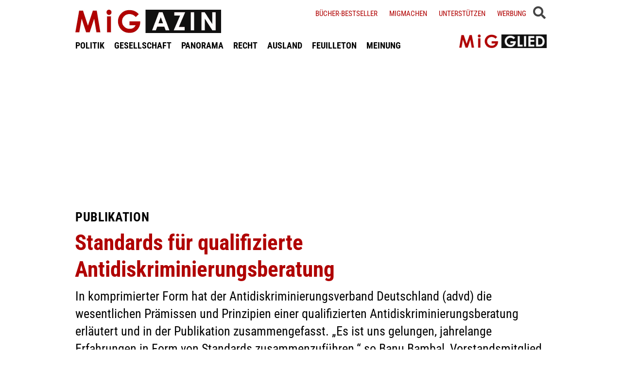

--- FILE ---
content_type: text/html; charset=UTF-8
request_url: https://www.migazin.de/2009/10/28/standards-fur-qualifizierte-antidiskriminierungsberatung/
body_size: 12743
content:
<!DOCTYPE html><html lang="de"><head><meta charset="UTF-8"><link media="all" href="https://www.migazin.de/wp-content/cache/autoptimize/css/autoptimize_21b626e2e7d0bcb5c1dfaf133b061c79.css" rel="stylesheet"><link media="screen" href="https://www.migazin.de/wp-content/cache/autoptimize/css/autoptimize_11a73a5003dbd4d2521d93084e31ab5c.css" rel="stylesheet"><title>Standards für qualifizierte Antidiskriminierungsberatung</title><meta name="description" content="In komprimierter Form hat der Antidiskriminierungsverband Deutschland (advd) die wesentlichen Prämissen und Prinzipien einer qualifizierten ..." /><meta name="robots" content="index, follow, noarchive" /><link rel="canonical" href="https://www.migazin.de/2009/10/28/standards-fur-qualifizierte-antidiskriminierungsberatung/" /><meta property="og:type" content="article"><meta property="og:url" content="https://www.migazin.de/2009/10/28/standards-fur-qualifizierte-antidiskriminierungsberatung/"><meta property="article:published_time" content="2009-10-28T10:10:48+01:00"><meta property="og:title" content="Standards für qualifizierte Antidiskriminierungsberatung"><meta property="og:description" content="In komprimierter Form hat der Antidiskriminierungsverband Deutschland (advd) die wesentlichen Prämissen und Prinzipien einer qualifizierten ..."><meta property="og:image" content="https://www.migazin.de/wp-content/uploads/2020/05/steady_abo_werbung_800x450_V2.jpg"><meta name="twitter:card" content="summary"><meta name="twitter:site" content="MiGAZIN"><meta name="twitter:title" content="Standards für qualifizierte Antidiskriminierungsberatung"><meta name="twitter:description" content="In komprimierter Form hat der Antidiskriminierungsverband Deutschland (advd) die wesentlichen Prämissen und Prinzipien einer qualifizierten ..."><meta name="viewport" content="width=device-width, initial-scale=1"><link rel="preload" href="https://www.migazin.de/wp-content/themes/migazin/fonts/roboto-condensed-400.woff2" as="font" type="font/woff2" crossorigin><link rel="preload" href="https://www.migazin.de/wp-content/themes/migazin/fonts/roboto-condensed-700.woff2" as="font" type="font/woff2" crossorigin><link rel="shortcut icon" type="image/x-icon" href="https://www.migazin.de/wp-content/themes/migazin/favicon.ico" /><link rel="apple-touch-icon" sizes="57x57" href="/apple-icon-57x57.png"><link rel="apple-touch-icon" sizes="60x60" href="/apple-icon-60x60.png"><link rel="apple-touch-icon" sizes="72x72" href="/apple-icon-72x72.png"><link rel="apple-touch-icon" sizes="76x76" href="/apple-icon-76x76.png"><link rel="apple-touch-icon" sizes="114x114" href="/apple-icon-114x114.png"><link rel="apple-touch-icon" sizes="120x120" href="/apple-icon-120x120.png"><link rel="apple-touch-icon" sizes="144x144" href="/apple-icon-144x144.png"><link rel="apple-touch-icon" sizes="152x152" href="/apple-icon-152x152.png"><link rel="apple-touch-icon" sizes="180x180" href="/apple-icon-180x180.png"><link rel="icon" type="image/png" sizes="192x192"  href="/android-icon-192x192.png"><link rel="icon" type="image/png" sizes="32x32" href="/favicon-32x32.png"><link rel="icon" type="image/png" sizes="96x96" href="/favicon-96x96.png"><link rel="icon" type="image/png" sizes="16x16" href="/favicon-16x16.png"><link rel="manifest" href="/manifest.json"><meta name="msapplication-TileColor" content="#ffffff"><meta name="msapplication-TileImage" content="/ms-icon-144x144.png"><meta name="theme-color" content="#ffffff"><link rel="pingback" href="https://www.migazin.de/xmlrpc.php" /> <script async src="https://pagead2.googlesyndication.com/pagead/js/adsbygoogle.js?client=ca-pub-0766627953583319" crossorigin="anonymous"></script> <link rel="alternate" type="application/rss+xml" title="MiGAZIN &raquo; Standards für qualifizierte Antidiskriminierungsberatung-Kommentar-Feed" href="https://www.migazin.de/2009/10/28/standards-fur-qualifizierte-antidiskriminierungsberatung/feed/" /><link rel="alternate" title="oEmbed (JSON)" type="application/json+oembed" href="https://www.migazin.de/wp-json/oembed/1.0/embed?url=https%3A%2F%2Fwww.migazin.de%2F2009%2F10%2F28%2Fstandards-fur-qualifizierte-antidiskriminierungsberatung%2F" /><link rel="alternate" title="oEmbed (XML)" type="text/xml+oembed" href="https://www.migazin.de/wp-json/oembed/1.0/embed?url=https%3A%2F%2Fwww.migazin.de%2F2009%2F10%2F28%2Fstandards-fur-qualifizierte-antidiskriminierungsberatung%2F&#038;format=xml" /> <script id="quotescollection-js-extra">var quotescollectionAjax = {"ajaxUrl":"https://www.migazin.de/wp-admin/admin-ajax.php","nonce":"7f103294c8","nextQuote":"Next quote \u00bb","loading":"Loading...","error":"Error getting quote","autoRefreshMax":"20","autoRefreshCount":"0"};
//# sourceURL=quotescollection-js-extra</script> <link rel="https://api.w.org/" href="https://www.migazin.de/wp-json/" /><link rel="alternate" title="JSON" type="application/json" href="https://www.migazin.de/wp-json/wp/v2/posts/8431" /><link rel="EditURI" type="application/rsd+xml" title="RSD" href="https://www.migazin.de/xmlrpc.php?rsd" /><meta name="generator" content="WordPress 6.9" /><link rel='shortlink' href='https://www.migazin.de/?p=8431' />  <script type="application/ld+json">{"@context":"https://schema.org","@type":"NewsArticle","mainEntityOfPage":{"@type":"WebPage","@id":"https://www.migazin.de/2009/10/28/standards-fur-qualifizierte-antidiskriminierungsberatung/"},"headline":"Standards für qualifizierte Antidiskriminierungsberatung","datePublished":"2009-10-28T10:10:48+01:00","dateModified":"2010-09-05T00:54:12+02:00","publisher":{"@type":"Organization","@id":"https://www.migazin.de/#organization","name":"MiGAZIN","url":"https://www.migazin.de/","logo":{"@type":"ImageObject","url":"https://www.migazin.de/wp-content/themes/migazin/images/migazin_logo.jpg"},"sameAs":["https://www.facebook.com/MiGAZIN","https://x.com/MiGAZIN","https://www.instagram.com/mig.azin/","https://bsky.app/profile/migazin.de"]},"author":{"@type":"Organization","@id":"https://www.migazin.de/#newsroom","name":"MiGAZIN Redaktion","url":"https://www.migazin.de/"},"description":"In komprimierter Form hat der Antidiskriminierungsverband Deutschland (advd) die wesentlichen Prämissen und Prinzipien einer qualifizierten Antidiskriminierungsberatung erläutert und in der Publikation zusammengefasst. „Es ist uns gelungen, jahrelange Erfahrungen in Form von Standards zusammenzuführen.“ so Banu Bambal, Vorstandsmitglied im advd."}</script>  <script defer src="https://steadyhq.com/widget_loader/bb8d5856-02da-44b7-b871-d3a77d8449f6"></script>    <script async src="https://www.googletagmanager.com/gtag/js?id=G-JJNSQHWRZR"></script> <script>window.dataLayer = window.dataLayer || [];
  function gtag(){dataLayer.push(arguments);}
  gtag('js', new Date());

  gtag('config', 'G-JJNSQHWRZR');</script> </head><body class="wp-singular post-template-default single single-post postid-8431 single-format-standard wp-theme-migazin" data-site-url="https://www.migazin.de"><div id="header"><div class="header_wrapper"><nav id="navigation_bar"> <a href="https://www.migazin.de" class="logo"> <img src="https://www.migazin.de/wp-content/themes/migazin/images/migazin_logo.jpg" alt="MiGAZIN - Migration und Integration in Deutschland - Logo" title="MiGAZIN - Migration und Integration in Deutschland" /> </a><div class="menu-main_menu-container"><ul id="menu-main_menu" class="menu"><li id="menu-item-101804" class="menu-item menu-item-type-taxonomy menu-item-object-category menu-item-101804"><a href="https://www.migazin.de/category/politik/">POLITIK</a></li><li id="menu-item-101811" class="menu-item menu-item-type-taxonomy menu-item-object-category current-post-ancestor current-menu-parent current-post-parent menu-item-101811"><a href="https://www.migazin.de/category/gesellschaft/">GESELLSCHAFT</a></li><li id="menu-item-101815" class="menu-item menu-item-type-taxonomy menu-item-object-category menu-item-has-children menu-item-101815"><a href="https://www.migazin.de/category/panorama/">PANORAMA</a><ul class="sub-menu"><li id="menu-item-101812" class="menu-item menu-item-type-taxonomy menu-item-object-category menu-item-101812"><a href="https://www.migazin.de/category/wirtschaft/">WIRTSCHAFT</a></li></ul></li><li id="menu-item-101816" class="menu-item menu-item-type-taxonomy menu-item-object-category menu-item-101816"><a href="https://www.migazin.de/category/panorama/recht/">RECHT</a></li><li id="menu-item-101810" class="menu-item menu-item-type-taxonomy menu-item-object-category menu-item-101810"><a href="https://www.migazin.de/category/ausland/">AUSLAND</a></li><li id="menu-item-101813" class="menu-item menu-item-type-taxonomy menu-item-object-category menu-item-has-children menu-item-101813"><a href="https://www.migazin.de/category/feuilleton/">FEUILLETON</a><ul class="sub-menu"><li id="menu-item-101814" class="menu-item menu-item-type-taxonomy menu-item-object-category menu-item-101814"><a href="https://www.migazin.de/category/feuilleton/rezension/">REZENSION</a></li></ul></li><li id="menu-item-101817" class="menu-item menu-item-type-taxonomy menu-item-object-category menu-item-101817"><a href="https://www.migazin.de/category/meinung/">MEINUNG</a></li></ul></div></nav> <span class="fas fa-bars smartphone_nav"></span><div class="search_wrapper"><div class="search_box"> <span class="fas fa-search" title="SUCHE"><div class="close_overlay"></div> </span></div> <span class="fas fa-bars desktop_nav" title="MENÜ"><div class="close_overlay"></div> </span></div><form role="search" method="get" id="searchform" name="searchform" action="https://www.migazin.de/" onsubmit="return uberprufung_nach_code_eingaben()"> <label class="screen-reader-text" for="s">Suche</label> <input type="search"
 value=""
 placeholder="Suchbegriff eingeben..."
 name="s"
 id="s" /></form><div class="header_right"><div class="textwidget custom-html-widget"><a href="https://www.migazin.de/buecher-bestseller/">Bücher-Bestseller</a> <a href="https://www.migazin.de/migmachen/">Migmachen</a> <a href="https://www.migazin.de/unterstutzen/">Unterstützen</a> <a href="https://www.migazin.de/werbung/">Werbung</a> <span> <script type="steady-switch" data-when="subscription"><style type="text/css">.sub_logout { display: inline-block !important; }</style></script> </span> <span> <script type="steady-switch" data-when="no-subscription"><style type="text/css">.sub_login { display: inline-block !important; }</style></script> </span> <span class="steady_manually_login sub_login" style="display: none;">LOGIN</span> <span class="steady_manually_login sub_logout" style="display: none;">LOGOUT</span></div></div> <a href="https://steady.page/de/migazin/about" target="_blank" class="plus_abo"> <img src="https://www.migazin.de/wp-content/themes/migazin/images/steady_migglied_logo.png" alt="Unterstütze MiGAZIN. Werde MiGGLIED!" title="Unterstütze MiGAZIN. Werde MiGGLIED!" /> </a> <script type="steady-switch" data-when="subscription"><style type="text/css">.g-1, .g-3, .g-4, .g-5, .g-6, .g-7, .g-8, .g-9, .g-10, .g-11, .g-12, .g-13, .a-52, .a-55, .a-54 { display: none !important; }</style></script> </div></div><main id="content" role="main"><div class="g g-4"><div class="g-single a-7"><div style="margin:10px 0 0 0;"> <ins class="adsbygoogle"
 style="display:block"
 data-ad-client="ca-pub-0766627953583319"
 data-ad-slot="7641565926"
 data-ad-format="auto"
 data-full-width-responsive="true"></ins> <script>(adsbygoogle = window.adsbygoogle || []).push({});</script></div></div></div><div class="article"><p class="kicker">Publikation</p><h1 class="headline red">Standards für qualifizierte Antidiskriminierungsberatung</h1><p class="excerpt">In komprimierter Form hat der Antidiskriminierungsverband Deutschland (advd) die wesentlichen Prämissen und Prinzipien einer qualifizierten Antidiskriminierungsberatung erläutert und in der Publikation zusammengefasst. „Es ist uns gelungen, jahrelange Erfahrungen in Form von Standards zusammenzuführen.“ so Banu Bambal, Vorstandsmitglied im advd.</p><p class="publish_infos"> <span class="autor"></span> <span class="date">Mittwoch, 28.10.2009, 10:10 Uhr<span class='pipe'>|</span>zuletzt aktualisiert: Sonntag, 05.09.2010, 0:54 Uhr</span> <span class="lesedauer"> Lesedauer: 2 Minuten&nbsp; | &nbsp; <script type="steady-switch" data-when="subscription"><a href="https://www.migazin.de/2009/10/28/standards-fur-qualifizierte-antidiskriminierungsberatung/print/" title="Drucken" rel="nofollow">Drucken</a></script> <script type="steady-switch" data-when="no-subscription"><a href="https://steadyhq.com/de/log_in" rel="noopener" target="_blank">Zum Drucken anmelden</a></script> </span></p><div class="line"></div><div class="prev_wrapper"><div class="social_media_buttons"><div class="heateor_sss_sharing_container heateor_sss_horizontal_sharing" data-heateor-ss-offset="0" data-heateor-sss-href='https://www.migazin.de/2009/10/28/standards-fur-qualifizierte-antidiskriminierungsberatung/'><div class="heateor_sss_sharing_ul"><a aria-label="Facebook" class="heateor_sss_facebook" href="https://www.facebook.com/sharer/sharer.php?u=https%3A%2F%2Fwww.migazin.de%2F2009%2F10%2F28%2Fstandards-fur-qualifizierte-antidiskriminierungsberatung%2F" title="Facebook" rel="nofollow noopener" target="_blank" style="font-size:32px!important;box-shadow:none;display:inline-block;vertical-align:middle"><span class="heateor_sss_svg" style="background-color:#0765FE;width:40px;height:40px;display:inline-block;opacity:1;float:left;font-size:32px;box-shadow:none;display:inline-block;font-size:16px;padding:0 4px;vertical-align:middle;background-repeat:repeat;overflow:hidden;padding:0;cursor:pointer;box-sizing:content-box"><svg style="display:block;" focusable="false" aria-hidden="true" xmlns="http://www.w3.org/2000/svg" width="100%" height="100%" viewBox="0 0 32 32"><path fill="#fff" d="M28 16c0-6.627-5.373-12-12-12S4 9.373 4 16c0 5.628 3.875 10.35 9.101 11.647v-7.98h-2.474V16H13.1v-1.58c0-4.085 1.849-5.978 5.859-5.978.76 0 2.072.15 2.608.298v3.325c-.283-.03-.775-.045-1.386-.045-1.967 0-2.728.745-2.728 2.683V16h3.92l-.673 3.667h-3.247v8.245C23.395 27.195 28 22.135 28 16Z"></path></svg></span></a><a aria-label="X" class="heateor_sss_button_x" href="https://twitter.com/intent/tweet?text=Standards%20f%C3%BCr%20qualifizierte%20Antidiskriminierungsberatung&url=https%3A%2F%2Fwww.migazin.de%2F2009%2F10%2F28%2Fstandards-fur-qualifizierte-antidiskriminierungsberatung%2F" title="X" rel="nofollow noopener" target="_blank" style="font-size:32px!important;box-shadow:none;display:inline-block;vertical-align:middle"><span class="heateor_sss_svg heateor_sss_s__default heateor_sss_s_x" style="background-color:#2a2a2a;width:40px;height:40px;display:inline-block;opacity:1;float:left;font-size:32px;box-shadow:none;display:inline-block;font-size:16px;padding:0 4px;vertical-align:middle;background-repeat:repeat;overflow:hidden;padding:0;cursor:pointer;box-sizing:content-box"><svg width="100%" height="100%" style="display:block;" focusable="false" aria-hidden="true" xmlns="http://www.w3.org/2000/svg" viewBox="0 0 32 32"><path fill="#fff" d="M21.751 7h3.067l-6.7 7.658L26 25.078h-6.172l-4.833-6.32-5.531 6.32h-3.07l7.167-8.19L6 7h6.328l4.37 5.777L21.75 7Zm-1.076 16.242h1.7L11.404 8.74H9.58l11.094 14.503Z"></path></svg></span></a><a aria-label="Bluesky" class="heateor_sss_button_bluesky" href="https://bsky.app/intent/compose?text=Standards%20f%C3%BCr%20qualifizierte%20Antidiskriminierungsberatung%20https%3A%2F%2Fwww.migazin.de%2F2009%2F10%2F28%2Fstandards-fur-qualifizierte-antidiskriminierungsberatung%2F" title="Bluesky" rel="nofollow noopener" target="_blank" style="font-size:32px!important;box-shadow:none;display:inline-block;vertical-align:middle"><span class="heateor_sss_svg heateor_sss_s__default heateor_sss_s_bluesky" style="background-color:#0085ff;width:40px;height:40px;display:inline-block;opacity:1;float:left;font-size:32px;box-shadow:none;display:inline-block;font-size:16px;padding:0 4px;vertical-align:middle;background-repeat:repeat;overflow:hidden;padding:0;cursor:pointer;box-sizing:content-box"><svg width="100%" height="100%" style="display:block;" focusable="false" aria-hidden="true" viewBox="-3 -3 38 38" xmlns="http://www.w3.org/2000/svg"><path d="M16 14.903c-.996-1.928-3.709-5.521-6.231-7.293C7.353 5.912 6.43 6.206 5.827 6.478 5.127 6.793 5 7.861 5 8.49s.346 5.155.572 5.91c.747 2.496 3.404 3.34 5.851 3.07.125-.02.252-.036.38-.052-.126.02-.253.037-.38.051-3.586.529-6.771 1.83-2.594 6.457 4.595 4.735 6.297-1.015 7.171-3.93.874 2.915 1.88 8.458 7.089 3.93 3.911-3.93 1.074-5.928-2.512-6.457a8.122 8.122 0 0 1-.38-.051c.128.016.255.033.38.051 2.447.271 5.104-.573 5.85-3.069.227-.755.573-5.281.573-5.91 0-.629-.127-1.697-.827-2.012-.604-.271-1.526-.566-3.942 1.132-2.522 1.772-5.235 5.365-6.231 7.293Z" fill="#fff"/></svg></span></a><a aria-label="Whatsapp" class="heateor_sss_whatsapp" href="https://api.whatsapp.com/send?text=Standards%20f%C3%BCr%20qualifizierte%20Antidiskriminierungsberatung%20https%3A%2F%2Fwww.migazin.de%2F2009%2F10%2F28%2Fstandards-fur-qualifizierte-antidiskriminierungsberatung%2F" title="Whatsapp" rel="nofollow noopener" target="_blank" style="font-size:32px!important;box-shadow:none;display:inline-block;vertical-align:middle"><span class="heateor_sss_svg" style="background-color:#55eb4c;width:40px;height:40px;display:inline-block;opacity:1;float:left;font-size:32px;box-shadow:none;display:inline-block;font-size:16px;padding:0 4px;vertical-align:middle;background-repeat:repeat;overflow:hidden;padding:0;cursor:pointer;box-sizing:content-box"><svg style="display:block;" focusable="false" aria-hidden="true" xmlns="http://www.w3.org/2000/svg" width="100%" height="100%" viewBox="-6 -5 40 40"><path class="heateor_sss_svg_stroke heateor_sss_no_fill" stroke="#fff" stroke-width="2" fill="none" d="M 11.579798566743314 24.396926207859085 A 10 10 0 1 0 6.808479557110079 20.73576436351046"></path><path d="M 7 19 l -1 6 l 6 -1" class="heateor_sss_no_fill heateor_sss_svg_stroke" stroke="#fff" stroke-width="2" fill="none"></path><path d="M 10 10 q -1 8 8 11 c 5 -1 0 -6 -1 -3 q -4 -3 -5 -5 c 4 -2 -1 -5 -1 -4" fill="#fff"></path></svg></span></a></div><div class="heateorSssClear"></div></div></div><div class="prev_post_icon"> <a href="https://www.migazin.de/2009/10/28/auch-eine-christliche-oder-atheistische-turkei-ware-fur-die-eu-eine-grose-herausforderung/" data-title-char-length="116"> <span class="stitel">Prof. Heinz-Jürgen Axt</span> &nbsp; Auch eine christliche oder atheistische Türkei wäre für die EU eine große Herausforderung </a></div></div><div class="next_wrapper"> <a class="next_post_link" href="https://www.migazin.de/2009/10/28/turkische-presse-europa-27-10-09-marwa-philipp-rosler-oettinger/" data-title-char-length="70"> <span class="stitel">Türkische Presse Europa</span> &nbsp; 27.10.2009 - Marwa, Philipp Rösler, Oettinger </a><div class="next_post_icon"> <a href="https://www.migazin.de/2009/10/28/turkische-presse-europa-27-10-09-marwa-philipp-rosler-oettinger/" data-title-char-length="70"> <span class="stitel">Türkische Presse Europa</span> &nbsp; 27.10.2009 - Marwa, Philipp Rösler, Oettinger </a></div></div><div class="main"><p>Seit den 1990er Jahren sammeln Antidiskriminierungsbüros Erfahrung und Wissen in der Beratung von Betroffenen von Diskriminierung. Seit 3 Jahren wird ihre Arbeit auch durch die Existenz eines einklagbaren Gleichbehandlungsanspruchs im Arbeits- und Zivilrecht durch das Allgemeine Gleichbehandlungsgesetz (AGG) unterstützt.<div class="g g-1"><div class="g-single a-16"><div style="margin:5px 0 10px 0;"> <ins class="adsbygoogle"
 style="display:block"
 data-ad-client="ca-pub-0766627953583319"
 data-ad-slot="7081795745"
 data-ad-format="auto"
 data-full-width-responsive="true"></ins> <script>(adsbygoogle = window.adsbygoogle || []).push({});</script></div></div></div><p>Der advd hat die langjährigen Erfahrungen und Expertisen seiner Mitgliedsorganisationen in der Beratung, Begleitung und dem Empowerment Betroffener nun verglichen und ausgewertet und in den gerade veröffentlichten „<a title="advd" href="http://www.antidiskriminierung.org/files/advd_Eckpunktepapier_Oktober%202009.pdf" target="_blank">Standards für qualifizierte Antidiskriminierungsberatung</a>“ gebündelt. In komprimierter Form werden die wesentlichen Prämissen und Prinzipien einer qualifizierten Antidiskriminierungsberatung erläutert. Dazu zählen u.a. Unabhängigkeit, Parteilichkeit, Empowerment, Ratsuchenden- und Auftragsorientierung.<div class="g g-13"><div class="g-single a-66">___STEADY_PAYWALL___</div></div><p>„Es ist uns gelungen, jahrelange Erfahrungen aus der Beratung von acht Antidiskriminierungsbüros aus der ganzen Bundesrepublik in Form von Standards zusammenzuführen. Diese Standards stellen einen Meilenstein im Professionalisierungsprozess der Antidiskriminierungsberatung dar und bilden eine wichtige Grundlage des Beratungs- und Begleitungsprozesses von Menschen mit Diskriminierungserfahrungen“ so Banu Bambal, Vorstandsmitglied im advd.<div class="g g-8"><div class="g-single a-26"><ins class="adsbygoogle"
 style="display:block; text-align:center;"
 data-ad-layout="in-article"
 data-ad-format="fluid"
 data-ad-client="ca-pub-0766627953583319"
 data-ad-slot="3189161505"></ins> <script>(adsbygoogle = window.adsbygoogle || []).push({});</script></div></div><p>Allem voran erkennen die Mitgliedsorganisationen des advd an, dass Diskriminierung sowohl ein strukturelles als auch ein individuelles Phänomen ist und allein durch die gesetzliche Zubilligung gleicher Rechte nicht behoben werden kann.<div class="g g-2"><div class="g-single a-36"><div class="related_articles_box"><div class="related_article_title">Siehe auch</div><div class="crp_related  crp_related_shortcode    "><ul><li><a href="https://www.migazin.de/2025/03/02/rassismus-sachsen-mehr-diskriminierungsfaelle-behoerden-schulen/"     class="crp_link post-151726"><figure><noscript><img decoding="async" width="80" height="45" src="https://www.migazin.de/wp-content/uploads/2022/04/schule_bildung_tafel_schild_schrift-80x45.jpg" class="crp_featured crp_thumb crp_thumbnail" alt="Schule, Grundschule, Hauptschule, Gymnasium, Graffiti" style="" title="Mehr Diskriminierungsfälle in Behörden und Schulen" srcset="https://www.migazin.de/wp-content/uploads/2022/04/schule_bildung_tafel_schild_schrift-80x45.jpg 80w, https://www.migazin.de/wp-content/uploads/2022/04/schule_bildung_tafel_schild_schrift-325x183.jpg 325w, https://www.migazin.de/wp-content/uploads/2022/04/schule_bildung_tafel_schild_schrift-400x225.jpg 400w, https://www.migazin.de/wp-content/uploads/2022/04/schule_bildung_tafel_schild_schrift-245x138.jpg 245w, https://www.migazin.de/wp-content/uploads/2022/04/schule_bildung_tafel_schild_schrift-768x432.jpg 768w, https://www.migazin.de/wp-content/uploads/2022/04/schule_bildung_tafel_schild_schrift.jpg 800w, https://www.migazin.de/wp-content/uploads/2022/04/schule_bildung_tafel_schild_schrift-600x338.jpg 600w" sizes="(max-width: 80px) 100vw, 80px" srcset="https://www.migazin.de/wp-content/uploads/2022/04/schule_bildung_tafel_schild_schrift-80x45.jpg 80w, https://www.migazin.de/wp-content/uploads/2022/04/schule_bildung_tafel_schild_schrift-325x183.jpg 325w, https://www.migazin.de/wp-content/uploads/2022/04/schule_bildung_tafel_schild_schrift-400x225.jpg 400w, https://www.migazin.de/wp-content/uploads/2022/04/schule_bildung_tafel_schild_schrift-245x138.jpg 245w, https://www.migazin.de/wp-content/uploads/2022/04/schule_bildung_tafel_schild_schrift-768x432.jpg 768w, https://www.migazin.de/wp-content/uploads/2022/04/schule_bildung_tafel_schild_schrift.jpg 800w, https://www.migazin.de/wp-content/uploads/2022/04/schule_bildung_tafel_schild_schrift-600x338.jpg 600w" /></noscript><img decoding="async" width="80" height="45" src='data:image/svg+xml,%3Csvg%20xmlns=%22http://www.w3.org/2000/svg%22%20viewBox=%220%200%2080%2045%22%3E%3C/svg%3E' data-src="https://www.migazin.de/wp-content/uploads/2022/04/schule_bildung_tafel_schild_schrift-80x45.jpg" class="lazyload crp_featured crp_thumb crp_thumbnail" alt="Schule, Grundschule, Hauptschule, Gymnasium, Graffiti" style="" title="Mehr Diskriminierungsfälle in Behörden und Schulen" data-srcset="https://www.migazin.de/wp-content/uploads/2022/04/schule_bildung_tafel_schild_schrift-80x45.jpg 80w, https://www.migazin.de/wp-content/uploads/2022/04/schule_bildung_tafel_schild_schrift-325x183.jpg 325w, https://www.migazin.de/wp-content/uploads/2022/04/schule_bildung_tafel_schild_schrift-400x225.jpg 400w, https://www.migazin.de/wp-content/uploads/2022/04/schule_bildung_tafel_schild_schrift-245x138.jpg 245w, https://www.migazin.de/wp-content/uploads/2022/04/schule_bildung_tafel_schild_schrift-768x432.jpg 768w, https://www.migazin.de/wp-content/uploads/2022/04/schule_bildung_tafel_schild_schrift.jpg 800w, https://www.migazin.de/wp-content/uploads/2022/04/schule_bildung_tafel_schild_schrift-600x338.jpg 600w" data-sizes="(max-width: 80px) 100vw, 80px" data-srcset="https://www.migazin.de/wp-content/uploads/2022/04/schule_bildung_tafel_schild_schrift-80x45.jpg 80w, https://www.migazin.de/wp-content/uploads/2022/04/schule_bildung_tafel_schild_schrift-325x183.jpg 325w, https://www.migazin.de/wp-content/uploads/2022/04/schule_bildung_tafel_schild_schrift-400x225.jpg 400w, https://www.migazin.de/wp-content/uploads/2022/04/schule_bildung_tafel_schild_schrift-245x138.jpg 245w, https://www.migazin.de/wp-content/uploads/2022/04/schule_bildung_tafel_schild_schrift-768x432.jpg 768w, https://www.migazin.de/wp-content/uploads/2022/04/schule_bildung_tafel_schild_schrift.jpg 800w, https://www.migazin.de/wp-content/uploads/2022/04/schule_bildung_tafel_schild_schrift-600x338.jpg 600w" /></figure><span class="crp_title"><span class="kicker">Rassismus in Sachsen</span> Mehr Diskriminierungsfälle in Behörden und Schulen</span></a></li><li><a href="https://www.migazin.de/2009/07/06/diskriminierungsfalle-2008-psychosoziale-folgen-und-auswirkungen/"     class="crp_link post-4787"><figure><noscript><img decoding="async"  width="80" height="45"  src="https://migazin.de/wp-content/plugins/contextual-related-posts/default.png" class="crp_default_thumb crp_thumb crp_thumbnail" alt="Psychosoziale Folgen und Auswirkungen" title="Psychosoziale Folgen und Auswirkungen" /></noscript><img decoding="async"  width="80" height="45"  src='data:image/svg+xml,%3Csvg%20xmlns=%22http://www.w3.org/2000/svg%22%20viewBox=%220%200%2080%2045%22%3E%3C/svg%3E' data-src="https://migazin.de/wp-content/plugins/contextual-related-posts/default.png" class="lazyload crp_default_thumb crp_thumb crp_thumbnail" alt="Psychosoziale Folgen und Auswirkungen" title="Psychosoziale Folgen und Auswirkungen" /></figure><span class="crp_title"><span class="kicker">Diskriminierungsfälle 2008</span> Psychosoziale Folgen und Auswirkungen</span></a></li></ul><div class="crp_clear"></div></div></div></div></div><p>Wirksame Antidiskriminierungsarbeit rückt die Perspektive der Betroffenen in den Mittelpunkt. Damit signalisiert und praktiziert sie eine klare Verschiebung der Prioritäten weg von der gängigen Täterfokussierung. Der Einzelfallberatung kommt dabei die Rolle zu, Betroffene in ihrer Handlungsfähigkeit zu stärken und gleichzeitig Einzelfälle im strukturellen Kontext zu verorten. Daher sind die individuelle Beratung und Begleitung von Betroffenen zentraler Bestandteile der Antidiskriminierungsarbeit, an der sich künftig die Antidiskriminierungsberatung messen lassen muss. Denn erst dadurch werden wichtige Informationen über Erscheinungsformen und Wirkungsweisen diskriminierender Strukturen, Mechanismen, Bestimmungen und Handlungen gewonnen. Dieses Wissen wiederum bildet eine entscheidende Grundlage zur Identifizierung des tatsächlichen Ausmaßes und der konkreten Formen von Diskriminierung sowie für die Entwicklung wirksamer Präventionsmaßnahmen und Interventionsstrategien gegen Diskriminierung.<p>Birte Weiß von der Mitgliedsorganisation basis &amp; woge e.V. und Mitverfasserin der Standards stellt fest: „Seinem erklärten Ziel, nachhaltig zur Qualitätssicherung und Vereinheitlichung der Antidiskriminierungsberatung beizutragen, ist der advd mit dieser Veröffentlichung ein ganzes Stück näher gekommen.“ <span class="kategorien"> Gesellschaft </span></div><div class="main_extra"> <a href="https://www.migazin.de" class="back_to_home">Zurück zur Startseite</a> <script type="steady-switch" data-when="subscription"><style type="text/css">.abo_box { display: none; }</style></script> <div class="abo_box migletter"> <span class="headline"><span class="red">MiG</span>LETTER</span> <span class="more_infos"><a href="https://www.migazin.de/newsletter/" target="_blank">(mehr Informationen)</a></span><div class="
 mailpoet_form_popup_overlay
 "></div><div
 id="mailpoet_form_3"
 class="
 mailpoet_form
 mailpoet_form_php
 mailpoet_form_position_
 mailpoet_form_animation_
 "
 ><form
 target="_self"
 method="post"
 action="https://www.migazin.de/wp-admin/admin-post.php?action=mailpoet_subscription_form"
 class="mailpoet_form mailpoet_form_form mailpoet_form_php"
 novalidate
 data-delay=""
 data-exit-intent-enabled=""
 data-font-family=""
 data-cookie-expiration-time=""
 > <input type="hidden" name="data[form_id]" value="3" /> <input type="hidden" name="token" value="e248e88e10" /> <input type="hidden" name="api_version" value="v1" /> <input type="hidden" name="endpoint" value="subscribers" /> <input type="hidden" name="mailpoet_method" value="subscribe" /> <label class="mailpoet_hp_email_label" style="display: none !important;">Bitte dieses Feld leer lassen<input type="email" name="data[email]"/></label><div class="mailpoet_paragraph " ><p class="info_txt">Verpasse nichts mehr. Bestelle jetzt den kostenlosen MiGAZIN-Newsletter:</p></div><div class="mailpoet_paragraph "><input type="email" autocomplete="email" class="mailpoet_text" id="form_email_3" name="data[form_field_MGQ2Y2Y4MDYwMGNlX2VtYWls]" title="E-Mail" value="" style="padding:5px;margin: 0 auto 0 0;" data-automation-id="form_email"  placeholder="E-Mail *" aria-label="E-Mail *" data-parsley-errors-container=".mailpoet_error_1wfsy" data-parsley-required="true" required aria-required="true" data-parsley-minlength="6" data-parsley-maxlength="150" data-parsley-type-message="Dieser Wert sollte eine gültige E-Mail-Adresse sein." data-parsley-required-message="Dieses Feld wird benötigt."/><span class="mailpoet_error_1wfsy"></span></div><div class="mailpoet_paragraph "><input type="text" autocomplete="given-name" class="mailpoet_text" id="form_first_name_3" name="data[form_field_YWE1MDE2NDcyZDI2X2ZpcnN0X25hbWU=]" title="Vorname (optional)" value="" style="padding:5px;margin: 0 auto 0 0;" data-automation-id="form_first_name"  placeholder="Vorname (optional)" aria-label="Vorname (optional)" data-parsley-errors-container=".mailpoet_error_1mu37" data-parsley-names='[&quot;Bitte gib einen gültigen Namen an.&quot;,&quot;Adressen in Namen sind nicht erlaubt, bitte füge stattdessen deinen Namen hinzu.&quot;]'/><span class="mailpoet_error_1mu37"></span></div><div class="mailpoet_paragraph "><input type="text" autocomplete="family-name" class="mailpoet_text" id="form_last_name_3" name="data[form_field_NTdlOWJkOTk2MDQ5X2xhc3RfbmFtZQ==]" title="Name (optional)" value="" style="padding:5px;margin: 0 auto 0 0;" data-automation-id="form_last_name"  placeholder="Name (optional)" aria-label="Name (optional)" data-parsley-errors-container=".mailpoet_error_1k598" data-parsley-names='[&quot;Bitte gib einen gültigen Namen an.&quot;,&quot;Adressen in Namen sind nicht erlaubt, bitte füge stattdessen deinen Namen hinzu.&quot;]'/><span class="mailpoet_error_1k598"></span></div><div class="mailpoet_paragraph "><input type="submit" class="mailpoet_submit" value="Bestellen" data-automation-id="subscribe-submit-button" style="padding:5px;margin: 0 auto 0 0;border-color:transparent;" /><span class="mailpoet_form_loading"><span class="mailpoet_bounce1"></span><span class="mailpoet_bounce2"></span><span class="mailpoet_bounce3"></span></span></div><div class="mailpoet_message"><p class="mailpoet_validate_success"
 style="display:none;"
 >Prüfe deinen Posteingang oder Spam-Ordner, um dein Abonnement zu bestätigen.</p><p class="mailpoet_validate_error"
 style="display:none;"
 ></p></div></form></div></div><div class="abo_box abonnieren"> <span class="headline">UNTERSTÜTZE <span class="red">MiG</span>AZIN!</span> <span class="more_infos"><a href="https://steadyhq.com/de/migazin/" target="_blank">(mehr Informationen)</a></span><p>Wir informieren täglich über das Wichtigste zu Migration, Integration und Rassismus. Dafür wurde MiGAZIN mit dem <a href="https://www.grimme-online-award.de/archiv/2012/preistraeger/p/d/migazin/" rel="noopener" target="_blank">Grimme Online Award</a> ausgezeichnet. Unterstüzte diese Arbeit und verpasse nichts mehr: <strong><a href="https://steadyhq.com/de/migazin/" rel="noopener" target="_blank">Werde jetzt Mitglied.</a></strong></p> <a href="https://steadyhq.com/de/migazin/" target="_blank" class="left_btn" title="Weitere Infos"><strong>MiGGLIED WERDEN</strong></a> <a class="steady-login-button" data-size="large" data-language="german" style="display: none;"></a></div><div class="g g-12"><div class="g-single a-62"><span style="font-size:18px;">Auch interessant<span><div style="margin-bottom:30px;"><ins class="adsbygoogle"
 style="display:block"
 data-ad-format="autorelaxed"
 data-ad-client="ca-pub-0766627953583319"
 data-ad-slot="5282516967"></ins> <script>(adsbygoogle = window.adsbygoogle || []).push({});</script></div></div></div><div class="meistgelesen_box"> <span class="headline">Meistgelesene Artikel</span><div class="tptn_posts_daily      tptn-text-only"><ul><li><span class="tptn_after_thumb"><a href="https://www.migazin.de/2026/01/14/unser-rentensystem-benachteiligt-migranten/"     class="tptn_link"><span class="kicker">Haltung zeigen!</span> <span class="tptn_title">Unser Rentensystem benachteiligt Migranten</span></a></span></li><li><span class="tptn_after_thumb"><a href="https://www.migazin.de/2026/01/11/warnung-chaos-trumps-fluechtlingspolitik-ice-schiesst-menschen/"     class="tptn_link"><span class="kicker">Warnung vor Chaos</span> <span class="tptn_title">Trumps Flüchtlingspolitik eskaliert: ICE schießt auf&hellip;</span></a></span></li><li><span class="tptn_after_thumb"><a href="https://www.migazin.de/2026/01/11/iran-schweigen-keine-option-mehr/"     class="tptn_link"><span class="kicker">Iran</span> <span class="tptn_title">Schweigen ist keine Option mehr</span></a></span></li><li><span class="tptn_after_thumb"><a href="https://www.migazin.de/2026/01/11/positionspapier-fluechtlingspolitik-csu-nummer-thema-afd-gross/"     class="tptn_link"><span class="kicker">Positionspapier</span> <span class="tptn_title">CSU macht AfD-Thema auch 2026 groß</span></a></span></li><li><span class="tptn_after_thumb"><a href="https://www.migazin.de/2026/01/15/polizist-gericht-schwierige-aufklaerung-lorenz/"     class="tptn_link"><span class="kicker">Polizist vor Gericht?</span> <span class="tptn_title">Schwierige Aufklärung von Lorenz‘ Tod</span></a></span></li><li><span class="tptn_after_thumb"><a href="https://www.migazin.de/2026/01/11/eu-sagt-syrien-unterstuetzung-zu-damit-gefluechtete-zurueckkehren/"     class="tptn_link"><span class="kicker">620 Millionen Euro</span> <span class="tptn_title">EU sagt Syrien Unterstützung zu – damit Geflüchtete&hellip;</span></a></span></li></ul><div class="tptn_clear"></div></div><br /></div><div class="comments_box"><div id="comments"> <script>function checkform_for_comment() {
		
		  if ( document.forms['commentform'].author.value == "" || document.forms['commentform'].author.value == "Name" ) {
			  window.alert("Bitte geben Sie Ihren Namen an.");
			  document.forms['commentform'].author.focus();
			  return false;
		  }		
	
		  if ( document.forms['commentform'].email.value == "" ) {
			  window.alert("Bitte geben Sie eine Email Adresse an.");
			  document.forms['commentform'].email.focus();
			  return false;
		  }
		  
		  if ( document.forms['commentform'].email.value.indexOf("@")== -1 || document.forms['commentform'].email.value.indexOf(".")== -1 ) {
			  window.alert("Bitte geben Sie eine gültige Email Adresse an.");
			  document.forms['commentform'].email.focus();
			  return false;			  
		  }
		  
		  if ( document.forms['commentform'].comment.value == "" ) {
			  window.alert("Bitte geben Sie ein Kommentar ein.");
			  document.forms['commentform'].comment.focus();
			  return false;
		  }	
		  
	}</script> <div id="respond" class="comment-respond abo_box"> <span class="headline"><span class="red">MiG</span>DISKUTIEREN</span> <span class="more_infos">(Bitte die <a href="https://www.migazin.de/netiquette" class="netiquette_link red" target="_blank">Netiquette</a> beachten.)</span> <small><a rel="nofollow" id="cancel-comment-reply-link" href="" style="display:none;font-weight: bold;">Antworten abbrechen</a></small><form action="https://www.migazin.de/wp-comments-post.php" method="post" id="commentform" class="comment-form" onSubmit="return checkform_for_comment()"> <input tabindex="1" type="text" name="author" id="author" class="name" placeholder="Name" onfocus="if(this.value == this.defaultValue) this.value = '';" size="22" /> <input tabindex="2" type="text" name="email" id="email" class="email" placeholder="E-Mail" onfocus="if(this.value == this.defaultValue) this.value = '';" size="22" /><textarea tabindex="3" onfocus="if(this.value == this.defaultValue) this.value = '';" name="comment" id="comment" rows="5" placeholder="Kommentar"></textarea><input tabindex="4" name="submit" type="submit" class="submit_btn" id="submit" value="Kommentar abschicken" /> <input type='hidden' name='comment_parent' id='comment_parent' value='0' /> <input type="hidden" name="comment_post_ID" id="comment_post_ID" value="8431" /><p style="display: none;"><input type="hidden" id="akismet_comment_nonce" name="akismet_comment_nonce" value="6020590bde" /></p><p style="display: none !important;" class="akismet-fields-container" data-prefix="ak_"><label>&#916;<textarea name="ak_hp_textarea" cols="45" rows="8" maxlength="100"></textarea></label><input type="hidden" id="ak_js_1" name="ak_js" value="102"/><script>document.getElementById( "ak_js_1" ).setAttribute( "value", ( new Date() ).getTime() );</script></p></form></div></div></div></div></div><div class="g g-10"><div class="g-single a-46"><div style="margin:10px 0 20px 0;"> <ins class="adsbygoogle"
 style="display:block"
 data-ad-client="ca-pub-0766627953583319"
 data-ad-slot="1109793072"
 data-ad-format="auto"
 data-full-width-responsive="true"></ins> <script>(adsbygoogle = window.adsbygoogle || []).push({});</script></div></div></div></main><div id="footer"> <i class="fas fa-arrow-up black top_scroller"></i><div class="line"></div><div class="box"><p class="headline"><span class="red">MiG</span>NETIQUETTE</p><p class="info"> Wir legen großen Wert darauf, Diskussionen und Austausch zu fördern. Hierbei legen wir  großen Wert auf die Einhaltung unserer Netiquette. Unser Grundsatz lautet: So wie wir in der realen Welt mit den Menschen um uns umgehen, so sollten wir uns auch im Internet verhalten: höflich und respektvoll. Den vollständigen Wortlaut unserer Netiquette findest du <a href="https://migazin.de/netiquette/">hier</a>.</p></div><div class="box"><p class="headline"><span class="red">MiG</span>MACHEN</p><p class="info"> MiGAZIN lebt von der Vielfalt, von den Erfahrungen und dem Wissen seiner Autoren. Die besten Geschichten schreibt immer noch das Leben. Deshalb wurde 
 MiGMACHEN ins Leben gerufen. Es bietet allen allen Interessierten die Möglichkeit, bei MiGAZIN mitzumachen und es mitzugestalten. <a href="https://www.migazin.de/migmachen/">Weitere Informationen gibt es hier ...</a></p></div><div class="box"><p class="headline"><span class="red">GRIMME</span> Online Award</p><p class="info"> MiGAZIN wurde mit dem Grimme Online Award ausgezeichnet. Begründung der Jury: "Über Migranten und Migration wird in Deutschland viel gesprochen. Vor allem von Deutschen. Im Chor der vielen fehlen aber zumeist die der Migranten. Und genau diese Lücke füllt das MiGAZIN mit qualitativ hochwertigen Texten und verständlicher Berichterstattung." <a href="https://www.grimme-online-award.de/archiv/2012/preistraeger/p/d/migazin/" target="_blank">Weiter...</a></p></div><div class="line clear"></div><div class="copyright_box"> <a href="https://www.migazin.de/category/migblog/">In eigener Sache</a> <span class="pipe">|</span> <a href="https://www.migazin.de/werbung/">Werbung im MiGAZIN</a> <span class="pipe">|</span> <a href="https://www.migazin.de/unterstutzen/">Unterstützen</a> <span class="pipe">|</span> <a href="https://www.migazin.de/netiquette/">Netiquette</a> <span class="pipe">|</span> <a href="https://www.migazin.de/impressum/">Impressum</a> <span class="pipe">|</span> <a href="https://www.migazin.de/disclaimer/">Disclaimer</a><div class="copyright_bottom"> © MiGAZIN 2008-2026<div style="margin-top: 20px"><a class="steady-login-button" data-size="small" data-language="german" style="display: none;"></a></div></div></div></div> <script type="speculationrules">{"prefetch":[{"source":"document","where":{"and":[{"href_matches":"/*"},{"not":{"href_matches":["/wp-*.php","/wp-admin/*","/wp-content/uploads/*","/wp-content/*","/wp-content/plugins/*","/wp-content/themes/migazin/*","/*\\?(.+)"]}},{"not":{"selector_matches":"a[rel~=\"nofollow\"]"}},{"not":{"selector_matches":".no-prefetch, .no-prefetch a"}}]},"eagerness":"conservative"}]}</script> <noscript><style>.lazyload{display:none;}</style></noscript><script data-noptimize="1">window.lazySizesConfig=window.lazySizesConfig||{};window.lazySizesConfig.loadMode=1;</script><script async data-noptimize="1" src='https://www.migazin.de/wp-content/plugins/autoptimize/classes/external/js/lazysizes.min.js'></script><script id="adrotate-clicker-js-extra">var click_object = {"ajax_url":"https://www.migazin.de/wp-admin/admin-ajax.php"};
//# sourceURL=adrotate-clicker-js-extra</script> <script src="https://www.migazin.de/wp-includes/js/dist/hooks.min.js" id="wp-hooks-js"></script> <script src="https://www.migazin.de/wp-includes/js/dist/i18n.min.js" id="wp-i18n-js"></script> <script id="wp-i18n-js-after">wp.i18n.setLocaleData( { 'text direction\u0004ltr': [ 'ltr' ] } );
//# sourceURL=wp-i18n-js-after</script> <script id="contact-form-7-js-translations">( function( domain, translations ) {
	var localeData = translations.locale_data[ domain ] || translations.locale_data.messages;
	localeData[""].domain = domain;
	wp.i18n.setLocaleData( localeData, domain );
} )( "contact-form-7", {"translation-revision-date":"2025-10-26 03:28:49+0000","generator":"GlotPress\/4.0.3","domain":"messages","locale_data":{"messages":{"":{"domain":"messages","plural-forms":"nplurals=2; plural=n != 1;","lang":"de"},"This contact form is placed in the wrong place.":["Dieses Kontaktformular wurde an der falschen Stelle platziert."],"Error:":["Fehler:"]}},"comment":{"reference":"includes\/js\/index.js"}} );
//# sourceURL=contact-form-7-js-translations</script> <script id="contact-form-7-js-before">var wpcf7 = {
    "api": {
        "root": "https:\/\/www.migazin.de\/wp-json\/",
        "namespace": "contact-form-7\/v1"
    },
    "cached": 1
};
//# sourceURL=contact-form-7-js-before</script> <script id="wp-polls-js-extra">var pollsL10n = {"ajax_url":"https://www.migazin.de/wp-admin/admin-ajax.php","text_wait":"Deine letzte Anfrage ist noch in Bearbeitung. Bitte warte einen Moment\u00a0\u2026","text_valid":"Bitte w\u00e4hle eine g\u00fcltige Umfrageantwort.","text_multiple":"Maximal zul\u00e4ssige Anzahl an Auswahlm\u00f6glichkeiten: ","show_loading":"1","show_fading":"1"};
//# sourceURL=wp-polls-js-extra</script> <script id="tptn_tracker-js-extra">var ajax_tptn_tracker = {"ajax_url":"https://www.migazin.de/","top_ten_id":"8431","top_ten_blog_id":"1","activate_counter":"11","top_ten_debug":"0","tptn_rnd":"1437417618"};
//# sourceURL=tptn_tracker-js-extra</script> <script id="heateor_sss_sharing_js-js-before">function heateorSssLoadEvent(e) {var t=window.onload;if (typeof window.onload!="function") {window.onload=e}else{window.onload=function() {t();e()}}};	var heateorSssSharingAjaxUrl = 'https://www.migazin.de/wp-admin/admin-ajax.php', heateorSssCloseIconPath = 'https://www.migazin.de/wp-content/plugins/sassy-social-share/public/../images/close.png', heateorSssPluginIconPath = 'https://www.migazin.de/wp-content/plugins/sassy-social-share/public/../images/logo.png', heateorSssHorizontalSharingCountEnable = 0, heateorSssVerticalSharingCountEnable = 0, heateorSssSharingOffset = -10; var heateorSssMobileStickySharingEnabled = 0;var heateorSssCopyLinkMessage = "Link copied.";var heateorSssUrlCountFetched = [], heateorSssSharesText = 'Shares', heateorSssShareText = 'Share';function heateorSssPopup(e) {window.open(e,"popUpWindow","height=400,width=600,left=400,top=100,resizable,scrollbars,toolbar=0,personalbar=0,menubar=no,location=no,directories=no,status")}
//# sourceURL=heateor_sss_sharing_js-js-before</script> <script src="https://www.google.com/recaptcha/api.js?render=6LczfsoUAAAAACEExlQq-trf_uH-rlOaO6kd1Cen&amp;ver=3.0" id="google-recaptcha-js"></script> <script src="https://www.migazin.de/wp-includes/js/dist/vendor/wp-polyfill.min.js" id="wp-polyfill-js"></script> <script id="wpcf7-recaptcha-js-before">var wpcf7_recaptcha = {
    "sitekey": "6LczfsoUAAAAACEExlQq-trf_uH-rlOaO6kd1Cen",
    "actions": {
        "homepage": "homepage",
        "contactform": "contactform"
    }
};
//# sourceURL=wpcf7-recaptcha-js-before</script> <script id="mailpoet_public-js-extra">var MailPoetForm = {"ajax_url":"https://www.migazin.de/wp-admin/admin-ajax.php","is_rtl":"","ajax_common_error_message":"Fehler bei der Ausf\u00fchrung einer Anfrage, bitte sp\u00e4ter erneut versuchen."};
//# sourceURL=mailpoet_public-js-extra</script> <script>var $steady_js = jQuery.noConflict();    

            $steady_js(document).ready(function($) {    

                var mySteadyElement = $('steady-login-button-0');
                mySteadyElement.css("display","none");
                
                var mySteadyElementOne = $('steady-login-button-1');
                mySteadyElementOne.css("display","none");                

            });</script>  <script defer src="https://www.migazin.de/wp-content/cache/autoptimize/js/autoptimize_e5fc93090f6fe5f90bfa61e034a35f57.js"></script></body></html>

--- FILE ---
content_type: text/html; charset=utf-8
request_url: https://www.google.com/recaptcha/api2/anchor?ar=1&k=6LczfsoUAAAAACEExlQq-trf_uH-rlOaO6kd1Cen&co=aHR0cHM6Ly93d3cubWlnYXppbi5kZTo0NDM.&hl=en&v=PoyoqOPhxBO7pBk68S4YbpHZ&size=invisible&anchor-ms=20000&execute-ms=30000&cb=ck0e7j9wr9to
body_size: 48896
content:
<!DOCTYPE HTML><html dir="ltr" lang="en"><head><meta http-equiv="Content-Type" content="text/html; charset=UTF-8">
<meta http-equiv="X-UA-Compatible" content="IE=edge">
<title>reCAPTCHA</title>
<style type="text/css">
/* cyrillic-ext */
@font-face {
  font-family: 'Roboto';
  font-style: normal;
  font-weight: 400;
  font-stretch: 100%;
  src: url(//fonts.gstatic.com/s/roboto/v48/KFO7CnqEu92Fr1ME7kSn66aGLdTylUAMa3GUBHMdazTgWw.woff2) format('woff2');
  unicode-range: U+0460-052F, U+1C80-1C8A, U+20B4, U+2DE0-2DFF, U+A640-A69F, U+FE2E-FE2F;
}
/* cyrillic */
@font-face {
  font-family: 'Roboto';
  font-style: normal;
  font-weight: 400;
  font-stretch: 100%;
  src: url(//fonts.gstatic.com/s/roboto/v48/KFO7CnqEu92Fr1ME7kSn66aGLdTylUAMa3iUBHMdazTgWw.woff2) format('woff2');
  unicode-range: U+0301, U+0400-045F, U+0490-0491, U+04B0-04B1, U+2116;
}
/* greek-ext */
@font-face {
  font-family: 'Roboto';
  font-style: normal;
  font-weight: 400;
  font-stretch: 100%;
  src: url(//fonts.gstatic.com/s/roboto/v48/KFO7CnqEu92Fr1ME7kSn66aGLdTylUAMa3CUBHMdazTgWw.woff2) format('woff2');
  unicode-range: U+1F00-1FFF;
}
/* greek */
@font-face {
  font-family: 'Roboto';
  font-style: normal;
  font-weight: 400;
  font-stretch: 100%;
  src: url(//fonts.gstatic.com/s/roboto/v48/KFO7CnqEu92Fr1ME7kSn66aGLdTylUAMa3-UBHMdazTgWw.woff2) format('woff2');
  unicode-range: U+0370-0377, U+037A-037F, U+0384-038A, U+038C, U+038E-03A1, U+03A3-03FF;
}
/* math */
@font-face {
  font-family: 'Roboto';
  font-style: normal;
  font-weight: 400;
  font-stretch: 100%;
  src: url(//fonts.gstatic.com/s/roboto/v48/KFO7CnqEu92Fr1ME7kSn66aGLdTylUAMawCUBHMdazTgWw.woff2) format('woff2');
  unicode-range: U+0302-0303, U+0305, U+0307-0308, U+0310, U+0312, U+0315, U+031A, U+0326-0327, U+032C, U+032F-0330, U+0332-0333, U+0338, U+033A, U+0346, U+034D, U+0391-03A1, U+03A3-03A9, U+03B1-03C9, U+03D1, U+03D5-03D6, U+03F0-03F1, U+03F4-03F5, U+2016-2017, U+2034-2038, U+203C, U+2040, U+2043, U+2047, U+2050, U+2057, U+205F, U+2070-2071, U+2074-208E, U+2090-209C, U+20D0-20DC, U+20E1, U+20E5-20EF, U+2100-2112, U+2114-2115, U+2117-2121, U+2123-214F, U+2190, U+2192, U+2194-21AE, U+21B0-21E5, U+21F1-21F2, U+21F4-2211, U+2213-2214, U+2216-22FF, U+2308-230B, U+2310, U+2319, U+231C-2321, U+2336-237A, U+237C, U+2395, U+239B-23B7, U+23D0, U+23DC-23E1, U+2474-2475, U+25AF, U+25B3, U+25B7, U+25BD, U+25C1, U+25CA, U+25CC, U+25FB, U+266D-266F, U+27C0-27FF, U+2900-2AFF, U+2B0E-2B11, U+2B30-2B4C, U+2BFE, U+3030, U+FF5B, U+FF5D, U+1D400-1D7FF, U+1EE00-1EEFF;
}
/* symbols */
@font-face {
  font-family: 'Roboto';
  font-style: normal;
  font-weight: 400;
  font-stretch: 100%;
  src: url(//fonts.gstatic.com/s/roboto/v48/KFO7CnqEu92Fr1ME7kSn66aGLdTylUAMaxKUBHMdazTgWw.woff2) format('woff2');
  unicode-range: U+0001-000C, U+000E-001F, U+007F-009F, U+20DD-20E0, U+20E2-20E4, U+2150-218F, U+2190, U+2192, U+2194-2199, U+21AF, U+21E6-21F0, U+21F3, U+2218-2219, U+2299, U+22C4-22C6, U+2300-243F, U+2440-244A, U+2460-24FF, U+25A0-27BF, U+2800-28FF, U+2921-2922, U+2981, U+29BF, U+29EB, U+2B00-2BFF, U+4DC0-4DFF, U+FFF9-FFFB, U+10140-1018E, U+10190-1019C, U+101A0, U+101D0-101FD, U+102E0-102FB, U+10E60-10E7E, U+1D2C0-1D2D3, U+1D2E0-1D37F, U+1F000-1F0FF, U+1F100-1F1AD, U+1F1E6-1F1FF, U+1F30D-1F30F, U+1F315, U+1F31C, U+1F31E, U+1F320-1F32C, U+1F336, U+1F378, U+1F37D, U+1F382, U+1F393-1F39F, U+1F3A7-1F3A8, U+1F3AC-1F3AF, U+1F3C2, U+1F3C4-1F3C6, U+1F3CA-1F3CE, U+1F3D4-1F3E0, U+1F3ED, U+1F3F1-1F3F3, U+1F3F5-1F3F7, U+1F408, U+1F415, U+1F41F, U+1F426, U+1F43F, U+1F441-1F442, U+1F444, U+1F446-1F449, U+1F44C-1F44E, U+1F453, U+1F46A, U+1F47D, U+1F4A3, U+1F4B0, U+1F4B3, U+1F4B9, U+1F4BB, U+1F4BF, U+1F4C8-1F4CB, U+1F4D6, U+1F4DA, U+1F4DF, U+1F4E3-1F4E6, U+1F4EA-1F4ED, U+1F4F7, U+1F4F9-1F4FB, U+1F4FD-1F4FE, U+1F503, U+1F507-1F50B, U+1F50D, U+1F512-1F513, U+1F53E-1F54A, U+1F54F-1F5FA, U+1F610, U+1F650-1F67F, U+1F687, U+1F68D, U+1F691, U+1F694, U+1F698, U+1F6AD, U+1F6B2, U+1F6B9-1F6BA, U+1F6BC, U+1F6C6-1F6CF, U+1F6D3-1F6D7, U+1F6E0-1F6EA, U+1F6F0-1F6F3, U+1F6F7-1F6FC, U+1F700-1F7FF, U+1F800-1F80B, U+1F810-1F847, U+1F850-1F859, U+1F860-1F887, U+1F890-1F8AD, U+1F8B0-1F8BB, U+1F8C0-1F8C1, U+1F900-1F90B, U+1F93B, U+1F946, U+1F984, U+1F996, U+1F9E9, U+1FA00-1FA6F, U+1FA70-1FA7C, U+1FA80-1FA89, U+1FA8F-1FAC6, U+1FACE-1FADC, U+1FADF-1FAE9, U+1FAF0-1FAF8, U+1FB00-1FBFF;
}
/* vietnamese */
@font-face {
  font-family: 'Roboto';
  font-style: normal;
  font-weight: 400;
  font-stretch: 100%;
  src: url(//fonts.gstatic.com/s/roboto/v48/KFO7CnqEu92Fr1ME7kSn66aGLdTylUAMa3OUBHMdazTgWw.woff2) format('woff2');
  unicode-range: U+0102-0103, U+0110-0111, U+0128-0129, U+0168-0169, U+01A0-01A1, U+01AF-01B0, U+0300-0301, U+0303-0304, U+0308-0309, U+0323, U+0329, U+1EA0-1EF9, U+20AB;
}
/* latin-ext */
@font-face {
  font-family: 'Roboto';
  font-style: normal;
  font-weight: 400;
  font-stretch: 100%;
  src: url(//fonts.gstatic.com/s/roboto/v48/KFO7CnqEu92Fr1ME7kSn66aGLdTylUAMa3KUBHMdazTgWw.woff2) format('woff2');
  unicode-range: U+0100-02BA, U+02BD-02C5, U+02C7-02CC, U+02CE-02D7, U+02DD-02FF, U+0304, U+0308, U+0329, U+1D00-1DBF, U+1E00-1E9F, U+1EF2-1EFF, U+2020, U+20A0-20AB, U+20AD-20C0, U+2113, U+2C60-2C7F, U+A720-A7FF;
}
/* latin */
@font-face {
  font-family: 'Roboto';
  font-style: normal;
  font-weight: 400;
  font-stretch: 100%;
  src: url(//fonts.gstatic.com/s/roboto/v48/KFO7CnqEu92Fr1ME7kSn66aGLdTylUAMa3yUBHMdazQ.woff2) format('woff2');
  unicode-range: U+0000-00FF, U+0131, U+0152-0153, U+02BB-02BC, U+02C6, U+02DA, U+02DC, U+0304, U+0308, U+0329, U+2000-206F, U+20AC, U+2122, U+2191, U+2193, U+2212, U+2215, U+FEFF, U+FFFD;
}
/* cyrillic-ext */
@font-face {
  font-family: 'Roboto';
  font-style: normal;
  font-weight: 500;
  font-stretch: 100%;
  src: url(//fonts.gstatic.com/s/roboto/v48/KFO7CnqEu92Fr1ME7kSn66aGLdTylUAMa3GUBHMdazTgWw.woff2) format('woff2');
  unicode-range: U+0460-052F, U+1C80-1C8A, U+20B4, U+2DE0-2DFF, U+A640-A69F, U+FE2E-FE2F;
}
/* cyrillic */
@font-face {
  font-family: 'Roboto';
  font-style: normal;
  font-weight: 500;
  font-stretch: 100%;
  src: url(//fonts.gstatic.com/s/roboto/v48/KFO7CnqEu92Fr1ME7kSn66aGLdTylUAMa3iUBHMdazTgWw.woff2) format('woff2');
  unicode-range: U+0301, U+0400-045F, U+0490-0491, U+04B0-04B1, U+2116;
}
/* greek-ext */
@font-face {
  font-family: 'Roboto';
  font-style: normal;
  font-weight: 500;
  font-stretch: 100%;
  src: url(//fonts.gstatic.com/s/roboto/v48/KFO7CnqEu92Fr1ME7kSn66aGLdTylUAMa3CUBHMdazTgWw.woff2) format('woff2');
  unicode-range: U+1F00-1FFF;
}
/* greek */
@font-face {
  font-family: 'Roboto';
  font-style: normal;
  font-weight: 500;
  font-stretch: 100%;
  src: url(//fonts.gstatic.com/s/roboto/v48/KFO7CnqEu92Fr1ME7kSn66aGLdTylUAMa3-UBHMdazTgWw.woff2) format('woff2');
  unicode-range: U+0370-0377, U+037A-037F, U+0384-038A, U+038C, U+038E-03A1, U+03A3-03FF;
}
/* math */
@font-face {
  font-family: 'Roboto';
  font-style: normal;
  font-weight: 500;
  font-stretch: 100%;
  src: url(//fonts.gstatic.com/s/roboto/v48/KFO7CnqEu92Fr1ME7kSn66aGLdTylUAMawCUBHMdazTgWw.woff2) format('woff2');
  unicode-range: U+0302-0303, U+0305, U+0307-0308, U+0310, U+0312, U+0315, U+031A, U+0326-0327, U+032C, U+032F-0330, U+0332-0333, U+0338, U+033A, U+0346, U+034D, U+0391-03A1, U+03A3-03A9, U+03B1-03C9, U+03D1, U+03D5-03D6, U+03F0-03F1, U+03F4-03F5, U+2016-2017, U+2034-2038, U+203C, U+2040, U+2043, U+2047, U+2050, U+2057, U+205F, U+2070-2071, U+2074-208E, U+2090-209C, U+20D0-20DC, U+20E1, U+20E5-20EF, U+2100-2112, U+2114-2115, U+2117-2121, U+2123-214F, U+2190, U+2192, U+2194-21AE, U+21B0-21E5, U+21F1-21F2, U+21F4-2211, U+2213-2214, U+2216-22FF, U+2308-230B, U+2310, U+2319, U+231C-2321, U+2336-237A, U+237C, U+2395, U+239B-23B7, U+23D0, U+23DC-23E1, U+2474-2475, U+25AF, U+25B3, U+25B7, U+25BD, U+25C1, U+25CA, U+25CC, U+25FB, U+266D-266F, U+27C0-27FF, U+2900-2AFF, U+2B0E-2B11, U+2B30-2B4C, U+2BFE, U+3030, U+FF5B, U+FF5D, U+1D400-1D7FF, U+1EE00-1EEFF;
}
/* symbols */
@font-face {
  font-family: 'Roboto';
  font-style: normal;
  font-weight: 500;
  font-stretch: 100%;
  src: url(//fonts.gstatic.com/s/roboto/v48/KFO7CnqEu92Fr1ME7kSn66aGLdTylUAMaxKUBHMdazTgWw.woff2) format('woff2');
  unicode-range: U+0001-000C, U+000E-001F, U+007F-009F, U+20DD-20E0, U+20E2-20E4, U+2150-218F, U+2190, U+2192, U+2194-2199, U+21AF, U+21E6-21F0, U+21F3, U+2218-2219, U+2299, U+22C4-22C6, U+2300-243F, U+2440-244A, U+2460-24FF, U+25A0-27BF, U+2800-28FF, U+2921-2922, U+2981, U+29BF, U+29EB, U+2B00-2BFF, U+4DC0-4DFF, U+FFF9-FFFB, U+10140-1018E, U+10190-1019C, U+101A0, U+101D0-101FD, U+102E0-102FB, U+10E60-10E7E, U+1D2C0-1D2D3, U+1D2E0-1D37F, U+1F000-1F0FF, U+1F100-1F1AD, U+1F1E6-1F1FF, U+1F30D-1F30F, U+1F315, U+1F31C, U+1F31E, U+1F320-1F32C, U+1F336, U+1F378, U+1F37D, U+1F382, U+1F393-1F39F, U+1F3A7-1F3A8, U+1F3AC-1F3AF, U+1F3C2, U+1F3C4-1F3C6, U+1F3CA-1F3CE, U+1F3D4-1F3E0, U+1F3ED, U+1F3F1-1F3F3, U+1F3F5-1F3F7, U+1F408, U+1F415, U+1F41F, U+1F426, U+1F43F, U+1F441-1F442, U+1F444, U+1F446-1F449, U+1F44C-1F44E, U+1F453, U+1F46A, U+1F47D, U+1F4A3, U+1F4B0, U+1F4B3, U+1F4B9, U+1F4BB, U+1F4BF, U+1F4C8-1F4CB, U+1F4D6, U+1F4DA, U+1F4DF, U+1F4E3-1F4E6, U+1F4EA-1F4ED, U+1F4F7, U+1F4F9-1F4FB, U+1F4FD-1F4FE, U+1F503, U+1F507-1F50B, U+1F50D, U+1F512-1F513, U+1F53E-1F54A, U+1F54F-1F5FA, U+1F610, U+1F650-1F67F, U+1F687, U+1F68D, U+1F691, U+1F694, U+1F698, U+1F6AD, U+1F6B2, U+1F6B9-1F6BA, U+1F6BC, U+1F6C6-1F6CF, U+1F6D3-1F6D7, U+1F6E0-1F6EA, U+1F6F0-1F6F3, U+1F6F7-1F6FC, U+1F700-1F7FF, U+1F800-1F80B, U+1F810-1F847, U+1F850-1F859, U+1F860-1F887, U+1F890-1F8AD, U+1F8B0-1F8BB, U+1F8C0-1F8C1, U+1F900-1F90B, U+1F93B, U+1F946, U+1F984, U+1F996, U+1F9E9, U+1FA00-1FA6F, U+1FA70-1FA7C, U+1FA80-1FA89, U+1FA8F-1FAC6, U+1FACE-1FADC, U+1FADF-1FAE9, U+1FAF0-1FAF8, U+1FB00-1FBFF;
}
/* vietnamese */
@font-face {
  font-family: 'Roboto';
  font-style: normal;
  font-weight: 500;
  font-stretch: 100%;
  src: url(//fonts.gstatic.com/s/roboto/v48/KFO7CnqEu92Fr1ME7kSn66aGLdTylUAMa3OUBHMdazTgWw.woff2) format('woff2');
  unicode-range: U+0102-0103, U+0110-0111, U+0128-0129, U+0168-0169, U+01A0-01A1, U+01AF-01B0, U+0300-0301, U+0303-0304, U+0308-0309, U+0323, U+0329, U+1EA0-1EF9, U+20AB;
}
/* latin-ext */
@font-face {
  font-family: 'Roboto';
  font-style: normal;
  font-weight: 500;
  font-stretch: 100%;
  src: url(//fonts.gstatic.com/s/roboto/v48/KFO7CnqEu92Fr1ME7kSn66aGLdTylUAMa3KUBHMdazTgWw.woff2) format('woff2');
  unicode-range: U+0100-02BA, U+02BD-02C5, U+02C7-02CC, U+02CE-02D7, U+02DD-02FF, U+0304, U+0308, U+0329, U+1D00-1DBF, U+1E00-1E9F, U+1EF2-1EFF, U+2020, U+20A0-20AB, U+20AD-20C0, U+2113, U+2C60-2C7F, U+A720-A7FF;
}
/* latin */
@font-face {
  font-family: 'Roboto';
  font-style: normal;
  font-weight: 500;
  font-stretch: 100%;
  src: url(//fonts.gstatic.com/s/roboto/v48/KFO7CnqEu92Fr1ME7kSn66aGLdTylUAMa3yUBHMdazQ.woff2) format('woff2');
  unicode-range: U+0000-00FF, U+0131, U+0152-0153, U+02BB-02BC, U+02C6, U+02DA, U+02DC, U+0304, U+0308, U+0329, U+2000-206F, U+20AC, U+2122, U+2191, U+2193, U+2212, U+2215, U+FEFF, U+FFFD;
}
/* cyrillic-ext */
@font-face {
  font-family: 'Roboto';
  font-style: normal;
  font-weight: 900;
  font-stretch: 100%;
  src: url(//fonts.gstatic.com/s/roboto/v48/KFO7CnqEu92Fr1ME7kSn66aGLdTylUAMa3GUBHMdazTgWw.woff2) format('woff2');
  unicode-range: U+0460-052F, U+1C80-1C8A, U+20B4, U+2DE0-2DFF, U+A640-A69F, U+FE2E-FE2F;
}
/* cyrillic */
@font-face {
  font-family: 'Roboto';
  font-style: normal;
  font-weight: 900;
  font-stretch: 100%;
  src: url(//fonts.gstatic.com/s/roboto/v48/KFO7CnqEu92Fr1ME7kSn66aGLdTylUAMa3iUBHMdazTgWw.woff2) format('woff2');
  unicode-range: U+0301, U+0400-045F, U+0490-0491, U+04B0-04B1, U+2116;
}
/* greek-ext */
@font-face {
  font-family: 'Roboto';
  font-style: normal;
  font-weight: 900;
  font-stretch: 100%;
  src: url(//fonts.gstatic.com/s/roboto/v48/KFO7CnqEu92Fr1ME7kSn66aGLdTylUAMa3CUBHMdazTgWw.woff2) format('woff2');
  unicode-range: U+1F00-1FFF;
}
/* greek */
@font-face {
  font-family: 'Roboto';
  font-style: normal;
  font-weight: 900;
  font-stretch: 100%;
  src: url(//fonts.gstatic.com/s/roboto/v48/KFO7CnqEu92Fr1ME7kSn66aGLdTylUAMa3-UBHMdazTgWw.woff2) format('woff2');
  unicode-range: U+0370-0377, U+037A-037F, U+0384-038A, U+038C, U+038E-03A1, U+03A3-03FF;
}
/* math */
@font-face {
  font-family: 'Roboto';
  font-style: normal;
  font-weight: 900;
  font-stretch: 100%;
  src: url(//fonts.gstatic.com/s/roboto/v48/KFO7CnqEu92Fr1ME7kSn66aGLdTylUAMawCUBHMdazTgWw.woff2) format('woff2');
  unicode-range: U+0302-0303, U+0305, U+0307-0308, U+0310, U+0312, U+0315, U+031A, U+0326-0327, U+032C, U+032F-0330, U+0332-0333, U+0338, U+033A, U+0346, U+034D, U+0391-03A1, U+03A3-03A9, U+03B1-03C9, U+03D1, U+03D5-03D6, U+03F0-03F1, U+03F4-03F5, U+2016-2017, U+2034-2038, U+203C, U+2040, U+2043, U+2047, U+2050, U+2057, U+205F, U+2070-2071, U+2074-208E, U+2090-209C, U+20D0-20DC, U+20E1, U+20E5-20EF, U+2100-2112, U+2114-2115, U+2117-2121, U+2123-214F, U+2190, U+2192, U+2194-21AE, U+21B0-21E5, U+21F1-21F2, U+21F4-2211, U+2213-2214, U+2216-22FF, U+2308-230B, U+2310, U+2319, U+231C-2321, U+2336-237A, U+237C, U+2395, U+239B-23B7, U+23D0, U+23DC-23E1, U+2474-2475, U+25AF, U+25B3, U+25B7, U+25BD, U+25C1, U+25CA, U+25CC, U+25FB, U+266D-266F, U+27C0-27FF, U+2900-2AFF, U+2B0E-2B11, U+2B30-2B4C, U+2BFE, U+3030, U+FF5B, U+FF5D, U+1D400-1D7FF, U+1EE00-1EEFF;
}
/* symbols */
@font-face {
  font-family: 'Roboto';
  font-style: normal;
  font-weight: 900;
  font-stretch: 100%;
  src: url(//fonts.gstatic.com/s/roboto/v48/KFO7CnqEu92Fr1ME7kSn66aGLdTylUAMaxKUBHMdazTgWw.woff2) format('woff2');
  unicode-range: U+0001-000C, U+000E-001F, U+007F-009F, U+20DD-20E0, U+20E2-20E4, U+2150-218F, U+2190, U+2192, U+2194-2199, U+21AF, U+21E6-21F0, U+21F3, U+2218-2219, U+2299, U+22C4-22C6, U+2300-243F, U+2440-244A, U+2460-24FF, U+25A0-27BF, U+2800-28FF, U+2921-2922, U+2981, U+29BF, U+29EB, U+2B00-2BFF, U+4DC0-4DFF, U+FFF9-FFFB, U+10140-1018E, U+10190-1019C, U+101A0, U+101D0-101FD, U+102E0-102FB, U+10E60-10E7E, U+1D2C0-1D2D3, U+1D2E0-1D37F, U+1F000-1F0FF, U+1F100-1F1AD, U+1F1E6-1F1FF, U+1F30D-1F30F, U+1F315, U+1F31C, U+1F31E, U+1F320-1F32C, U+1F336, U+1F378, U+1F37D, U+1F382, U+1F393-1F39F, U+1F3A7-1F3A8, U+1F3AC-1F3AF, U+1F3C2, U+1F3C4-1F3C6, U+1F3CA-1F3CE, U+1F3D4-1F3E0, U+1F3ED, U+1F3F1-1F3F3, U+1F3F5-1F3F7, U+1F408, U+1F415, U+1F41F, U+1F426, U+1F43F, U+1F441-1F442, U+1F444, U+1F446-1F449, U+1F44C-1F44E, U+1F453, U+1F46A, U+1F47D, U+1F4A3, U+1F4B0, U+1F4B3, U+1F4B9, U+1F4BB, U+1F4BF, U+1F4C8-1F4CB, U+1F4D6, U+1F4DA, U+1F4DF, U+1F4E3-1F4E6, U+1F4EA-1F4ED, U+1F4F7, U+1F4F9-1F4FB, U+1F4FD-1F4FE, U+1F503, U+1F507-1F50B, U+1F50D, U+1F512-1F513, U+1F53E-1F54A, U+1F54F-1F5FA, U+1F610, U+1F650-1F67F, U+1F687, U+1F68D, U+1F691, U+1F694, U+1F698, U+1F6AD, U+1F6B2, U+1F6B9-1F6BA, U+1F6BC, U+1F6C6-1F6CF, U+1F6D3-1F6D7, U+1F6E0-1F6EA, U+1F6F0-1F6F3, U+1F6F7-1F6FC, U+1F700-1F7FF, U+1F800-1F80B, U+1F810-1F847, U+1F850-1F859, U+1F860-1F887, U+1F890-1F8AD, U+1F8B0-1F8BB, U+1F8C0-1F8C1, U+1F900-1F90B, U+1F93B, U+1F946, U+1F984, U+1F996, U+1F9E9, U+1FA00-1FA6F, U+1FA70-1FA7C, U+1FA80-1FA89, U+1FA8F-1FAC6, U+1FACE-1FADC, U+1FADF-1FAE9, U+1FAF0-1FAF8, U+1FB00-1FBFF;
}
/* vietnamese */
@font-face {
  font-family: 'Roboto';
  font-style: normal;
  font-weight: 900;
  font-stretch: 100%;
  src: url(//fonts.gstatic.com/s/roboto/v48/KFO7CnqEu92Fr1ME7kSn66aGLdTylUAMa3OUBHMdazTgWw.woff2) format('woff2');
  unicode-range: U+0102-0103, U+0110-0111, U+0128-0129, U+0168-0169, U+01A0-01A1, U+01AF-01B0, U+0300-0301, U+0303-0304, U+0308-0309, U+0323, U+0329, U+1EA0-1EF9, U+20AB;
}
/* latin-ext */
@font-face {
  font-family: 'Roboto';
  font-style: normal;
  font-weight: 900;
  font-stretch: 100%;
  src: url(//fonts.gstatic.com/s/roboto/v48/KFO7CnqEu92Fr1ME7kSn66aGLdTylUAMa3KUBHMdazTgWw.woff2) format('woff2');
  unicode-range: U+0100-02BA, U+02BD-02C5, U+02C7-02CC, U+02CE-02D7, U+02DD-02FF, U+0304, U+0308, U+0329, U+1D00-1DBF, U+1E00-1E9F, U+1EF2-1EFF, U+2020, U+20A0-20AB, U+20AD-20C0, U+2113, U+2C60-2C7F, U+A720-A7FF;
}
/* latin */
@font-face {
  font-family: 'Roboto';
  font-style: normal;
  font-weight: 900;
  font-stretch: 100%;
  src: url(//fonts.gstatic.com/s/roboto/v48/KFO7CnqEu92Fr1ME7kSn66aGLdTylUAMa3yUBHMdazQ.woff2) format('woff2');
  unicode-range: U+0000-00FF, U+0131, U+0152-0153, U+02BB-02BC, U+02C6, U+02DA, U+02DC, U+0304, U+0308, U+0329, U+2000-206F, U+20AC, U+2122, U+2191, U+2193, U+2212, U+2215, U+FEFF, U+FFFD;
}

</style>
<link rel="stylesheet" type="text/css" href="https://www.gstatic.com/recaptcha/releases/PoyoqOPhxBO7pBk68S4YbpHZ/styles__ltr.css">
<script nonce="M2Rn8nSSKgSC3MAV5reb4g" type="text/javascript">window['__recaptcha_api'] = 'https://www.google.com/recaptcha/api2/';</script>
<script type="text/javascript" src="https://www.gstatic.com/recaptcha/releases/PoyoqOPhxBO7pBk68S4YbpHZ/recaptcha__en.js" nonce="M2Rn8nSSKgSC3MAV5reb4g">
      
    </script></head>
<body><div id="rc-anchor-alert" class="rc-anchor-alert"></div>
<input type="hidden" id="recaptcha-token" value="[base64]">
<script type="text/javascript" nonce="M2Rn8nSSKgSC3MAV5reb4g">
      recaptcha.anchor.Main.init("[\x22ainput\x22,[\x22bgdata\x22,\x22\x22,\[base64]/[base64]/[base64]/[base64]/cjw8ejpyPj4+eil9Y2F0Y2gobCl7dGhyb3cgbDt9fSxIPWZ1bmN0aW9uKHcsdCx6KXtpZih3PT0xOTR8fHc9PTIwOCl0LnZbd10/dC52W3ddLmNvbmNhdCh6KTp0LnZbd109b2Yoeix0KTtlbHNle2lmKHQuYkImJnchPTMxNylyZXR1cm47dz09NjZ8fHc9PTEyMnx8dz09NDcwfHx3PT00NHx8dz09NDE2fHx3PT0zOTd8fHc9PTQyMXx8dz09Njh8fHc9PTcwfHx3PT0xODQ/[base64]/[base64]/[base64]/bmV3IGRbVl0oSlswXSk6cD09Mj9uZXcgZFtWXShKWzBdLEpbMV0pOnA9PTM/bmV3IGRbVl0oSlswXSxKWzFdLEpbMl0pOnA9PTQ/[base64]/[base64]/[base64]/[base64]\x22,\[base64]\\u003d\\u003d\x22,\x22w5R7w5fDqcKPwpMBXhHCscKBwow1wqJSwq/CjsKYw5rDikxzazB8w6JFG3sVRCPDh8KKwqt4Q2lWc2oxwr3CnHPDk3zDlgDCpj/Do8KJUCoFw67DpB1Uw4XClcOYAhDDlcOXeMKUwrZ3SsK+w5BVOCHDlG7DnUHDmlpXwpB/[base64]/DsmZFIcOVwrVIwo/Dsy57wpNVSMOfUMKlwrXCpcKBwrDCgl88wqJvwp/CkMO6wr/Ds37Dk8OVBsK1wqzCqwZSK0c8DgfChsKBwpllw71gwrE1CcKDPMKmwqvDthXCmwk1w6xbKUvDucKEwo1CaEp9GcKVwpsbacOHQGlzw6ASwrhvGy3CpMOlw5/[base64]/DmcKtw4g/[base64]/Cln/CsllHcGtHQMOeBnN6VHXDmX7Cv8OewpTClcOWNWXCi0HCtRMiXyfCjMOMw7lgw6tBwr57woRqYBDCmmbDnsO5c8ONKcK7USApwr/CmmkHw6HCgGrCrsO/[base64]/CssOQGmV7DsOZw5p1JTFfGUrCp8O0bGUiFxHCnGIdw5vCjiVsw7PCqljDmgsaw7PCusONTi3Ch8OGQ8Ksw5VfdMOLwqh+w61vwr/CncOJwogbRzzDqsO2PEMtwpfCnCJCAMOnTyjDgEkTTG/[base64]/DgMOEEcKBw5DCjXzCrMOYEsKBw6cuDh3DpcKTMMKnwrcmwqhnw49qIcOqbzIrwpRIwrYAHMOkwp3DlFIcIcODZnQawqrDlcOhw4QZw7o3wr8DwpbDmsO8ScOcEsKgwqZuwq/DkUjCv8OPTUNNdsK8N8KuYQxfSXjDn8OcfsKdwrkcZsKRw7h7w59Cw7pKbsKIwqPCmMO0wqYXH8KzYsOpMDnDgMKjwpXDn8K/wr3ChFAaGsO5wp7CvXQrw6LDnsOKXcOaw4TDh8OUZk4Uw7PCkydSw7vDlcKhJytJYsKgUHrDgMKDwqTCiQYHb8K6AiPCpcKucgN6ZcO4fktKw6zCpzo2w5luMSnDlMKtw7XDrsOuw7/Dn8ONKsOVw4PCkMKzSsO2wqDDisObwpvDsmJLZMOawrPCosOuw4s+TB8tdsKLw6HDmxl3w7Ehw77DsXhcwqPDgULDhsKlw6TDocOxwrfCv8K4UMODC8KoWMOvw5hdwrt/w4RMw5/Cr8Obw7EKc8KAU0nClgDCqjfDn8KxwrvCi1vCkMKhUTVYRwvClhnDt8OYBMKSQHvClsKeC146dMOoWWDCu8KfPsOTw4NRQUk5w4PDg8KEwpHDnjkcwqrDpsKxNcKXGMOIdRHDg0Btdw/DhkbCjgvDtjw8wohHB8Ovw6RcIsOuY8KaFcOWwoJmHiPDt8OLw4Z+KsO/wqlmwqvCkD1fw7nDuRlocVlZJz/Co8KSw4NGwo/Ds8O9w7Jbw4fDhHcBw7Imd8KJR8OaesKEwr3CssKIJgvCo387wqRgwpxHwpA2w5d9HsOlw6/CpBEAM8OJKEzDvcKqKlXDimlNUXXDnRzDsH3DtsKzwqJswoZHGDHDmANSwrrCisKQw4l7RsKfRyjDlBbDrcOcwpw8XMOBw4ZwcMOTwoTCl8KGw5jDlMKFwqhDw4wFecOfwr8ewpXCthR+KcOJw57CnQhowpfCrMO/ICVvw4xawpLCk8KCwpQPIcKDwqgywoDDqMO2KMK6A8O9w7YtABTCg8Odw45AATTDmE3CgX8IwoDCgm80woLDgsOSaMKMKBM3wrzDjcKVIHHDmcKoAl/[base64]/[base64]/CsMOuw5bCmMOpMMKoXxgfw5xjZMKmwo/CrArChsKCwp3CpsKKUyrDriXCjMKiasOECVU0bWgQw4rCgsO1w7gew4tCw75JwpROElt5NE4HwovCiUBuBcKywozCiMK7eSXDjsOodVkqwqhPCcKKwpXDpcKiwr9cI29MwogoU8OqKB/DrsOEw5MGw5HDnMOpBsK6E8K/WMOTHcOow4HDvMO6wpPDkSPCpsKUcsOHwqV/B3/DpF7CtsO8w7bCusOZw5/CiG3CuMOwwrx0fcK8Y8KlankVwqxew7EzWVA+JsOVcznDmHfCgsO5SwDCpS/[base64]/wocZw77DpMKkwrUGeQjCryTCncKqw6N2w61cwoHDqApFB8O/SAt1w5nDpQvDpMOXw49PwrjCusOKHFsbQsOuwpvCvMKdZ8OfwrtLwpgxwp1tLMO0wqvCosOpw4zCkMOIwoMyKMOzPTvCkG50w6Jlw6AWWMKGJn4mBBrClMOKFQxPD0QgwokewpjCnAfDgTFewqAWC8O9fMOswpN3RcO9OkcRw5jCgMKhJsOrwpHDnWNcBcKpw6/Ch8KvYyjDusOtY8OQw7/DmsKHJ8OAdMOtwoTDkXsaw4wZwq7Drkpva8K1SwNBw7TCtA3Cp8OkesOUHsO+w5nChsOJbMKZwr/DnsOLwqNPXm8qwp7CmMKbw6RObMO6bMK3wrF/X8KywqN2w47Cv8OyW8O5w6jDssKfDX/Dmi3DkMKiw4zCj8KjT39eKMKOe8O6wqkmwroHCEAYGTpuwrrDk1vCpsO7YA/Dh0zCu001b2TDuSgDX8KSesOrRFzCrFnDlMK+wqQ/wp9QHF7CmsK/w45ZLCHCvkjDkFBmNsOfw6vDnxptw5LCq8OkNFYaw4XCksOfEg/CqElWw7J4dMORV8Kjw4jChX/[base64]/wrwQwoTDu8KMIsKEwr/DksKfBsO5w5HDp8Kyw7fDuU/DuQt5w7dGBcKwwp3CgsKhYMK7w5vDi8KkPTtlw63Cr8OjGcKGI8KSwpwnFMO/JMKXwopYVcKiBwB9wqDDl8OnEi5aNcKBwrLDnQdWXRLChcOOGMOCHnIPXDbDucKoHh9DY0duFcKzQlvDs8OTXMKDEMO7wrnDgsOqKyHDqGAyw7fDgMORwp3CocO/TyfDmV/DrcOEwrBbSCfCiMO8w57DncKdD8KEw4V4N1/ConxXHBTDhMOySxLDvAfDvi9ywoBbBhfCt2Qrw7XDkisLwrDCucORw53DlxzDmsKRwpQZwrzDm8Kmw5cxw5cRwrLDnivDhMOMP2E9bMKmKjQKHMOVwr/Ck8Osw73Ch8K5w4fCr8O8DkLDmsKYwoLDncOMYhB2w6EhEzlcO8OJNcOOW8K3wrBWw744CBANw5jDsWBVw50Pw7LCmCg3wq3CgsOlwp/Crg1HUAYhdA7Cn8KRCgBAw5sgT8KVwptiSsKXB8Kiw4LDgjDDp8O3w63CgRJXwqfCuh/CqsOkOcKuw7XCmUhCw6NYNMO+w6dyOXDCoUhnbcOpwpXDr8KMwojChBgwwoQeJG/DjVDCr2bDusOKYEERw4/DnMO2w4fDncKYwq3CssOqBU7Cn8KNw5HDsn8Lwr7CrnjDkcOtcMKfwpfCpMKRUhPDn0LCg8K8IsK6woDCoX88w57CmMOnw4VXMcKKW2/[base64]/Cs8O7MHAiPlzDi8OTwqTCnSg3YMOnw7bCgyVRF3XDtBTDh18Uwp8tBsOHw5LCo8K7HiMEw67ChT/CtTB6wpY4w4PCtXpNWSABwrDCvMKsJMKkLhbCjEjDvsKowofDrF4fFMKlbyjCkR3Cs8Obw717XTDCtsK6SBsFIhnDmcOcwptmw4/DjcOBw63CvcOpw7/CmS3ClWUCD2FAw7PCpcO4DW3DsMOywpdJwojDhcOfwp7CiMKxw6/[base64]/DmgoiwrgGw6rDj8Kmw4PCuMKzw5PCu1x+XsKUcksod1/Dp2ctwrrDukzCnmnChMOiwopMw6wuCcK1RMOuacKkw5RHTB/DtMKrw613XMO5fgLDsMKewpzDksOQDw7CtjIvbsKFw5vDhG3CuUPDmWfCpMKEbsK/w5Z5IcOtQA4BFcKXw7bDtcOawr1pW1rCh8OHw5vChkvDhzPDkXERGcOiEsOzw5PCvsOEwrPCqyvDmMKXGMKXMEbCpsKDw5R5G3rDhR7Dt8KgawRzw6Z1w5ZXw6tkw6nCvcOpZsOfwrDDjMONEU8Hwq0OwqJGbcOoX1RTwpBOwo3CsMOPY1lDCMOWwq/Ch8OXwrHCjDJ2GcOiKcKuQEUdXGDCinQlw7XDtsOxwqHDn8Kaw6LDiMOpw6YfwrHCsTEOwq5/ERBMGsO9w4vCin/[base64]/w61bY8OJw7DCt0PDgcOqw7nCicKhw47Cn8Ofw7DCvsOQwqzDpBNUDX1ibMO9wohPO2XCiAjDoDXDgsKMLMKgw4QqUMOyP8KbYMONdiNRdsONDHwrFBbCqnjDijRwcMO6wrXCssKtw5s+OVrDtnACw7XDlA3CkXJDwoDDo8OeTjXDgErCtsOKKGnDoC/CssO1FcO8RMKywozDtcKQwok/wq7CgsO7SQ/CuhDCglvCk2Ejw7HDi04XYGkJQ8OhdMKyw7zDsMKjQcOGw4oGOsO8wrzDn8KIwpfDoMKVwrHClRTCgjrCtXVhGhbDvW7CmxLCjMOwKsKJJk18I0/CnsKLKGPDisK9w6TCjcOxEjQ+wp3DlijDi8Ksw7J7w7gRC8K3GMKlacK4HXbDmk/CnsOCJwRPw4ZrwqlawrzDolkXSlMtO8OWw6FlSiPCmcK2dsKTNcK3w6hhw4PDs3zChGbChwfDscKSLsOdPyk5MjgZfcK5JcKjF8OlPzcvw5/CpyzDocOWVMOWwqTCs8O8w6lSVsKPw57CpgzCjsKnwpvCnTMpwr1Aw77CjsK/[base64]/DqsK0dm88dMKZwq9MITrDg8Kow4nChcKaLcK1wp86e1k+SAnCoSPCnMK6FsKQcFHCrEd/[base64]/[base64]/wogwEsKRw7R6w7jDt0XClsKsb8Khw5HCusK0NMK4wpLClMOqcsOuXsKWw67DlsO/[base64]/[base64]/Cv8OJT8OWw7jDu0QIBDoAVMOGc1VQMsO3HMOxGUR2wpTCm8OyccKsTEQ+woTDlU4LwoVCCsKpwp/ConMuw6U/LMKtw7fCicONw4/DiMK/LcKbdTYaEg3DsMOVw7Ufw4tsUUZ3w6rDsSPChsKww5bCjMOhwqXChMKWwqYtRsKdei3CqmzDsMOKwoN8McKvJQjCiDPDh8ONw6jDucKeRznCq8OSDR3Cvi0SQsOPw7DDu8Klw5JTIG9VdFbCicKCw7wbYcO1Ak/[base64]/w6Ilw5ZGfVbCv8KLw77Dk8OyYcOiG8O8woB8w74OXzzDi8K/wr/CgAQ+X1jDrcOVQ8KOwqcIwrnCr2Z/PsOsOsKPTkXCrnYiIzzDvQzDmMKgwoJZdMOuXMKBw6I5AMKoLcK+w4TDt1/DksODw4h2ccObfTcqB8Kyw4zCkcOaw77CmHBtw6JbwrPCgFsALSlCw4fCg3zDqV8JNSUFMxFMw5bDk1xXVQgQUMKtw78Kw47CoMO4YcOuwphoJ8KXOsKub3FawrLDqi/Dn8O8wrrChi3CvQzCsTNIfTsSOAY2ScOrwphzwpBBJjcOw6fCgzRCw7bDmHFowoAYD0bClHs2w4TCicKsw65MCVnCqWTDt8KzCsKqwqzDiTofJsK0wpPDtcKtMUgrwojCosOyU8OIwqTDixXCk0h+DMO7wojDlsOFI8OEw4B0w4siMHXCrMKZLB1gez/Cg0DDicOTw5rCmMO7w6PCssOxcsKqwqvDoCrDtQ/DmTIxwqrDq8KGY8K7C8OMLE0YwpgkwqskRjjDoxdqw6jCujPCv2IrwpbCkyLDugVSw4bDiiYGw4gLwq3DqTbCjmJsw5XCmWd1TnFzZlPDhic9IsOlUgfCtMOjQMKPwp99F8OvwpnCjsOHw7HCqxvChlYvPD4SCnclwrjDojtdTgvCunh/wpPCnMOlwrZTE8OiwpzDmUgyBsKtHTHCoiHCm0ADw4PCtcKidzpcw4DDlRHCssOWGsKRwocHwpgew5YbWsOeHsKkw4zCqMKREh5Ow5bDn8OXw4kRcsOiw6rCkR/DmsOuw4cWw5HDiMONw7DDpsKAw47Cg8KXw6NUwo/[base64]/XS/DoXrDpRgXwqYCwoIMTMKTwrg2wpZZwoo4K8KdUnVuEwHCo0nCgTsuQno5WBrDpsK0w5Ytw7fDiMOPw6Uuwo7CqcKLEF5/wr7CmDvCqDZCLsORcsKlwrHCqMKrwoDCm8OTUljDhsOSbVXDiztQTzBzw61TwoEiwq3Cq8K0wqzCo8Ktwo4YBBzDqVgFw43CksK7XxVDw6t+w5Fyw5bClMKow6rDk8OWTSlIwq4fwptBIybCvcKjw7QNwqtkw7VFRgbCqsKeNCoAJj7Cs8KVPMO5wrfCnsO9QcOlw5U/HsO9wpIwwq3Ch8KOeltbwq0Rw5dUwoU0w5zCpcK7e8Omw5Nnd1bDp3Uvw61Iazcnw64Pw5nDrcOPwoDDo8Kmw78xwrJVP1/DhsKow5TDhUTCm8KgdMKQw43DhsKyS8KrScOZdHDDl8KJZ0zDhMKxS8OTR1/CicOHNMObw5p+TsOew7LCo2pTwpkbe3E2wpzDskXDscOYwrXDoMKtLBtZw5bDvcOpwrLCrFTClC9ywrVSV8ODV8OVwoTCs8KcwqnCgHbCn8OubMKAJ8OVwoXDtHofaVV2XMKRQcKHG8KcwrTCu8OPw4Muw6N0w4vCuQ8CwovCom7Dp17CnG/ClmUdw73DrMKQHcODwoBzRwM6wpfCqsO1Mk/[base64]/[base64]/Di8Onw7PDp09ow47DjMOHcsKsbjJ/VBnDh1s2Z8O+wonDuBMpcmYjQlzCu2LDjjI3wrkSHVPCkwLDhVECCcObw77CmFzDrMOAQ3x5w6RndWZEw7rDjMK+w6AlwoUmw5BYwr7Dnz4/[base64]/CjsKRRBxrwrtqwoQDw5jDuMKGcU8Nw7rCusK5wr7DqMK4wrLDlsObdF7CmmE9CMKRwqXDo0cUwql+a3bCi3lqw7zCicOZTj/CnsKOb8O2w6HDsTE2PcOVwr7CpzJDNsOUwpc9w4pPw5/[base64]/[base64]/exEXw7PDmD7CosOww7EGw7bDhQ/DujA/[base64]/w4k9csKiwqbCucOee8KAa0rCnnsSWTBOaSPCoQLCt8OuPwsxw6TDsVxqw6HDqcKAw4nDp8OAPFLDvHTDvg3DsmdrO8ODCUkKwoTCqcOrScO2IGUyacKiw5wXw4fDp8OmdsKsUkPDgg/CkcKXNsOsI8Kkw5kKw57CpTMjYcK/w4c/[base64]/CtEAhw7tDwo3CmDDCk8OfwoZawrk8Kl3Dqy3Cs8OEw6MEwobCscK/[base64]/[base64]/DqgYhw7Vvw71Qw4/[base64]/DkcOzwrvDoCbCi8KFGBrDoDPDmMK1wqpjwog0ay/Ch8K3NBl8UmBTUSXDv3gww7LDgMOYPsOpYcKYQyoBw4Ujw4vDgcO6wrYcMsOQwo5QVcOQw4wGw6c2Jz0TwpTCjMO2wr/[base64]/wpnDt8OIwoPDqhBFKsOyQyvCk8Ozw68Ow77CpsORPcKAYRzDkxfCuDRsw77CqsOHw7BXFVkkJsOgbF/CtcOawoTDh2EtW8KYV3LCh3IYw5LCmsKEMgXDqV8GwpHCsDnDhyJbfBLCjg8JRAlWA8OXw5vChSjCiMKLUmFbwpd3wpTDpBcqEcOeIw7ConY5w5PDrQo/XcOJwoLCmXsRLS3CvcK6Cy8zYFrCtXxdwrZew5E6Y2hjw6A9AcO/[base64]/[base64]/LEEALTpnw6tdCTQYw7VWw7U0STdpwo7DtsKow5zCh8KfwrpLF8OfwqTCh8OFNx3Dq0HCo8OKAMORR8OLw7PDqMK1VhxbUVLClQh+HMO/UsOFQkgceGY4wrVrwofCqcK+YDYtTcKqwqnDhsOMcsO7woTDscK7G17ClVR6w5ATW1Frw51Jw7/DosKDEMK5ShQ6ZcKEwpsFZUYIbWHDgcKYw6Ivw5TDqCTDkAsUUWB5wotswqnCscOcwoMfw5bCuRDCiMKkDcOLw43Ci8O5TlHCpB3DnMK1w68gdD1Cwp0/wqBswoLCoHjDtHMqKcOHVBx7woPCuhvCn8OEKsKhLsOXFMK/[base64]/DvCLDh8OGwpPDtT7CvMObwr10w6jDgWLCsQVIw45XB8O9UsKEfkzDj8KuwpI6HsKhVz8xasKXwrRtw4bCnUbDocOAw78lNnYFw4QeaVFKw657ccO+Lk/[base64]/[base64]/[base64]/DscOBw57DvMOFOXtww6dTw6gwN8OMJcOTYcOOw40YN8K2XlrCo07DhsKfwrALWFnCiz/DjcK6PMOEcsOcIcOOw51xOMKzRwAyaTnDil/[base64]/[base64]/CtcKBwrF4w5nDvzgawp4Xw7HDljfDomTDpsKJw4/CvCDCrsKDw53Cq8KHwqIFw6zDjCN3U1YMw7sVYMKGWcKRCsOlwoZreA/[base64]/[base64]/[base64]/DmwjCtkHDlMKAwpfCi2EjUVEmXHE1JcKEO8KVw4rCizjDkUMwwpvCtUNBY1PDj0DCj8OZwqzCvTUGRsO4w61Tw4Fbw7/CvcOdw65GQ8OvBHYiwrFowprCl8OgRnUfKScdw6d0wp4Gw4LCqzHCqsKcwq0JLMOawqPDgUnCtDvDtcKOBDjDqwchK3bDnsOYbXYgeyfDj8OZEjVbScObw5pRG8Oiw57DkxfDiWVlw6c4E1Zgwow/CGLCq1rCgiLDvMOlw7rCgyEVJ1jCs1xuw4vDm8KyXHtaNmXDhjIpXsKYwprDnETCgEXCocOxwqrDnh/[base64]/Dsm/CmsKfwrfDm8OcYMOOwovDkWhED8K/[base64]/Dk8OpXUPDn8O1ST1rB2oEQsKsw4cHKywtwpFQKV3CuxJwcXhoeyIKdzfCtMO9w7jCtcK2asO7PTDCsCvDscO4b8Okw5rDjAguFkgPw4XDjcOvbkvDuMOowo0MCsKfw5wQwonCqxDClMOsf15HHgAebsKbansKw6zCrSbDkU/CnmTCgMK0w4LCglB8UQk1wqrCkUltwqYiw5gkGcKlGTjDlcKzYcOowo0OccOPw6/[base64]/w5jDmzjDgsO2X8OjemHDocOAOQfDuMKDDTgXw5fCsXDDpcOvw6jDjMKCwqI0w4jDicO9KF7DjgvDi34Dw5xowp7CrWp+wpbCpWTCkhsbwpHDpn1DacOLw4rCugzDpxFbwpMgw4/DpcK0w59cE3tCe8K5H8KvI8OTwqcFw5XCkMK1woE/DR0+PMKRGwNXOGQRwqPDljDCrBxLcDsdw4zCmTBgw5rCl1Fiw4fDhjvDkcKpOsKYJmsJwr7CosKwwrjDksONw6PDp8KowrjChsKHwrzDohbDlCkkw45qwojDqEfDosK+LWsoCzETw7wTGnp5wpA/B8K2IVl5CHPCocKfwr3Dm8Ovwpw1w7NgwokmeGzDi2vCkMKYdzxHwqJwRsKCWsKbwq8lTMOhwo0Iw7d9BFsUw6Q7wpUeVMODI03Coi/DiAlFw6TDlcK9woPCmcK7w6HDrhvCk0rDu8KGSMK/w67CtMKqG8KUw4LCliR7woZTG8OLw5RKwpNXwo7DrsKfOMKywppAwpQLYA3DlcO0wqDDvDcswrbDn8KVPsOWwrA9wqfDhlDDtcKtw4HCosKocgXDgh7Cj8Oyw4E0wq7CoMKMwqFSw78TDXrCuWLCkl7CpsOJOsK0wqN3MwzDs8OAwqdSfRbDj8KVw7zDug/CtcO4w7XDmcO2dmIsdsKXLA7CtcOkw4EcMMKWw49IwrI+wqLCt8OFT0zCtsKDEBUTQMOawrR8eHVFOkfClXnDtnUWwqpTwr5pDxsCW8OUwrklMjHDllTCtm09w4xccxLCj8OxDHXDq8O/UkfCrsK0wqFBIXpPQzIrXhvCr8OMw4rDpUjCvsOxScOZwoQYwr0yX8O7w599wrjCtMKtMcKJw4pjwphMXcKnHsKuw5guKcK8A8ObwogEwq8MCCROYBQEUcKCw5DDnXHCoCElA2PCpMKZw4/CkcKwwqnDt8OVcn8/w6tiAcOGOxrDmMKDw6Zkw7vClcOfX8OBw5LColw1wpvCtcKyw797CU9bwqjCscOhWyRYH0/DrMOUw43DhihkbsKowp/[base64]/CmMOabgRTw4tzFcKwOsOdwrE7WGnCn3cvUsK7fAPDmMOTD8OuwoVYJcKzw6LDhD0tw4wEw6ZRMsKAOwXCvcOHHMK4wobDssOSw7kHRn3DgkDDsS90wps2w7vCl8KAPFnDocOPAlTDgMO1b8KKYBvCvilkw5dLwp7ChBw9FsKSHhsrwoclYMKAwp/DrkzCj17DkH/Cn8OqwrXDrsKeH8O5SUcOw7RNdlJJZ8ORWWXCgsKrCMKRw44/XQXDuSIpb2/DmMOdwqx8F8KgYSQKw41xwr9RwqhOw4/DjEbCmcKYeiM+WsKDScKtQsOHblhEw7/DrEAHwow2fFbCucOfwpcBH2N3w5EFwrnCrMKrfMKBOHRtTVjCncKGFcOKYsOYL3wKBGjDhcKjV8OJw7TCjjfChW16JEfDsCJOPmoOwpLDth/DsAHDtVzCisO6wp7DnMOBMMOFDsKgwqNrR3pgfcKfw5zCu8OoRcORK05QKMOXw6ltw7LDsW9MwoHCqMKzwpgSw6hbw5nCnnXDil7Dnh/Cj8KjV8KgbDh2w4vDg0jDujs6dH7DnznDsMOlw73DtsOBTDl6w5nCmcKkX17ClcO7w5RSw5FWJsKpBMO6HsKCwqN7UMO8w4lWw5HDtEZdPCFqCsK8w7NFKsOfWjsmFWMmVsK3bcOWwocnw5cNwqdEf8OHFsKAD8OtTRzCpS1Dw5NBw7XCsMKNZz4UVMK5w7MnGH/Dg1jCnwzDnhNRKh/CkiYAVMKkMsKqTVPCu8K6wo/CmWLDuMOiw6U6RTpLwoRAw7/[base64]/[base64]/wq9Pw6kiZVM0wp9Rw7nCtBkZw4lAQsKRwrjDs8OJw41Jd8KxElNDwqp2acOAw5bDoTrDmlslPVZPwpklwpXDpcO4w5fDqcKJwqfCjMKjK8K2w6DDomJDD8K4QcOiw6Qpw5HCv8ORcH/CtsONOhXDqcOjfMOrVjkbw53DkSLDskjCgMKcw7nDn8OmeHQmCMOUw4xcQVJwwo3DggExQsOJw4rCvsK0M3PDhwp6fxfClCDDlsKHwoLDrBvCgsKvwrTCgkHCnmHDn0kUG8OsTmI6PFjDjydqXHEGwpfCtsO6C2xPdCLDssOrwrg1CzxEcD/CmMOnwprDpsKNw5LCsgbDkMOPw5rCi3d4wojDmcOVwpjCqsKGW33Dh8K6w5pMw7sZwpLDgMKmw5kxw4UvFxthScOcGjzCtD3Cp8OhVcO6F8Orw4vDkMOyKcKyw5laC8KpE1rCj3xqw64CB8K5fsKRKHkVw4xXZcK2KjTDhcKuOhHDucKLD8O/WULCvkRWMGPCgDzCgFBZCMOAXWZnw7PDkwvCvcOHw7Iew6BFwqXDnsOYw6BvaE7DhMKXwrPCiU/DgMK0YcKjw7DDigDCtHrDlMOKw7PDsCVqPcK/Pi/DuErCrcOuw6TCjgUwQUvCj2nDocOpEcKHw63DvDvDvW/CmwByw7HCtMKqd0nChSBlOT3DncOBeMO1F2vDgTXDjsKaf8KkGsO8w7TDvEZsw67DrsK1VQdmw4TDsC7DnXQVwotUwrfCvUE0Ig7CiBTCmUYWLmbDsyHDiUjCkTnDgVY7FS4YJB/Cjlw1CXRlw7YXQMKaXEc+GmPDjkN4wrUEdsOWTsOQWVtlb8OEwr7Crl1udsOKQcOVbcO/[base64]/PcKIw7/Dk8KTw7snwocJwpk+fTkbcsO1w7M+O8KiwpjDpcKIw5B0I8KHKSkXwqsTW8K/[base64]/wqsWw7vDncOBDMKWw4TCtsOFRg4mw4TCpSjCsiDCugvCmUPCrTHCoXIFeUEHwpJjwozCvxE4wqPClsKrwoHDp8OVw6QbwqASMsOfwrBlMmZ+w7BcKsONwqY/[base64]/[base64]/DuhTCoCTDk8KHw6VTwpbCqmrDl8Oow5ovYMOVc1DDuMKJw7lmBcKDHsKIwphcw4gMDsODwoRHw6QOKj7CrjQew7goJBnChzcoHSTCjUvDg0wSw5Idw6vDmRoeRMO/AMKmNBfCocK1wrXCjVAiwoXDlMOwX8O6KMKFW2YVwq/[base64]/CqcOQHMONw7nClWHDrBBJbcKhRRpZBcK9YsK8wpAlw5EAwp7Cm8O5w4rCm3cQw7vCkkp4c8OnwqdmFsKjJR4MTsOQw63DsMOqw5bCsW/CncKzwrfDslPDp3XDjD3Dk8KSDHfDuRrCvSTDnDhjwp5Ywo5ywr7DuDE7wqfCoitBw7fCpkjDiVjDh0fDnMKTwp8zw7bDocOUHzTCminDlCdDVVrDqcOewrHCpcO8MsKrw4wTw4nDqi8vw5PCmnhOTcKRw5vCpMO1BcOewroUwofDnMOPF8Kewq/CgBTCmsO2BX0dOAdzwp3CmznDkcOtwqd+w6PDl8K5w7nCtMKew7MHHD8WwrYAwpljJhlXWsKKcwvCrS1OCcO/wqoEwrdTwr/DqVzCk8K3P17DvcKKwrZ5wqEIHMOrwoHCmXlsF8K4w7NDcF/Ckg8yw6fDtz/DksKnKMKOBsKmOMOOw44ewrnCtcOjOsKUwqfCisOlbGQ5wrwuwo7DvcO/[base64]/wp7DsMKvQkh2wqLDrig7w4IwV8Ksw4PCm8Oew4XCq3YqXSdLXiJVCzF3wr3CgRpWWsOXw5MPwqnDrA9gCsOnGcK+AMKdw7DCjMKEUktyDR7DmV4DDsO/PW7CryoRwpzDg8O7ZMOlw7vDgTPDp8KEwqUQwoRZZ8K0wqPDq8Ofw6Z9w7rDncKlw77DuCPCvmXCrk3Ch8OKw5DDuQrDlMOswonDmMOJL24Dwrclw4AfR8OmRTTCk8KIKyPDh8O5CVHDhB7DmMKTW8O/RFVUwo3Cnmhpw61EwrNDwoDCmAnCh8KVGMK4wpoZRhA5E8OjfcOzLjvColBJw40qP3Ayw7PDqsKdfAPDvTXCh8KhXH3DtsOVNSV4FsOBw5HDmRIAw57DnMKhwp3ChnsEfcOQTStGWicPw74xQVhfcsKNw4FNNUBjU3nDmMKtw63Cp8KHw6tgIhUjwojCsQHCmR/Dt8OwwqMjD8KlHnJGw4h5I8KRwqAEBcKkw7k5wrXDr3jCnsOdH8O2UsKcEMKmZMKBW8OewrooOSbDlHfDoiQKwpovwqZnIRAYGcKZGcOhPcOMUMOEWcOIwo/CtQzCuMK8wplNVcOqGsOOwplnBMKsXMO7wq/[base64]/DtsKowpLDj2zCqiVTBcOFAhYXw5/[base64]/DlsKQOG0wLMKRLRN0MijCugnDj8OXw7HDuyopYCYvCnnCi8OTdsOzVCg/[base64]/VmQvHTHDiSUlWsKJw6B4w6bCl8OxFsOww5w4w6VxbTzDjcOvwrtiRgnCohQ0w4fDkcKHJcOuwqZNVsKXwp3DtsOww5XDsz7Ch8K+w6dSdDPDv8KVd8K6CsKaek9nARpqITvCu8KDw43ClRXCrsKHw6lof8OBwotFCcKXDMOcLMOTAlfCpxbDtMK3Mk/DuMK1WmYWTcOydzoYU8O+R3nDk8Kkw4gVw5vDlsK1wqNswosjwovCuHjDjWLCjcKXPsKiDSDCicKOVGjCt8KqGMOIw6s5w51Fdm8dw4kiPCTCgsKyw4jDg2t/wqscQsKeOsO2FcKGwpQzIkJuw6HDq8KhA8Kyw5HCq8OFR2NjY8Kow5PDrcKQw63CuMKuFVrCq8O6w7XCoW/DtTDDpikmX2fDrsOUwpFWDMKQw6IEBcOMXMKSw4g5TmbCugTCjlnDrG/DisOHIwnDnAgFw6LDrzjCk8KNH2xpwozCuMODw4wNw7NQJHlubjspNMKdw49Cw7IKw5bDsSw7w4wewqg7wp4Yw5DCkcKFVMKcEH5CW8KwwohVbcOCwrTDp8Ofw6sDGcKdw79cH3RgfcOYNX/CjMK7woFRw7pnwoHCv8KtNsOdMgDDmsK+woVmCcOYRQJ1A8K1ajwJGmdxcsKXRHnCsjbChT5bCXbCrVEswpxGwpIxw7bCq8Kyw7/[base64]/[base64]/[base64]/DvcO9w6jDsHbCk8K6w5tFwppcwqFgw5tPdsKCA3nCkMO7XE5Xd8KCw6ZAP0Ybw4NqworDgWFPU8OowrcDw7tQNcOoYcK/[base64]/CiTHCncKQwpHCmsKfa23DqcOlw6UYw5Row7s+w5Qzw73DoXHCs8Ofw57ChcKBw53Dg8Olw4VVwrrCmivDjC0ewo/DiXLCmsOqXlwcDwrCowHCmkxRN0lYwp/CvcK3wr3CqcKMMsOfXyEUw5Ykw5pow5XCrsKew4UMTcOOM1Q+aMOQw68zw4B7YQBVw7IaVMO3w7MIwrzCnsKCw4g0worDgsO+Z8OQAsK1WcK6w7HClsOXw7oXNxAdSEwZMsKZw4DDo8OxwonCpsO3w5NhwrYXLmMDaRTCgSdiw7UjHMO0wpfCjCrDj8OHVR/CjMO2w6HChsOSAMOaw6bDo8O0w6jCslbCkVs4wpjCssOgwrslw5E9w7TCssKlw7k6TsKDPcO3QsKbw4jDpnNYR0MEw6HCoTUgw4HCvcOZw4Y+IcO7w41Lw4jCh8KtwpRiwr42PB5gdcKSw60Yw7hAQnHCjsOaCUJjw5cSNBXCjMO9w4wQIMKCwrPDi04Pwpl1w4/Cqm/DskdJw53DgAEUPURzIWxvQ8KrwoQMwp4TUcO1wrAKwqlHOC3Co8K/w5ZpwoB6AcOfw4fDhjAtw73DvmHDpglRJks6w7oCaMOnAMO8w7UOw7EkB8Klw7HCoEXCpTDCpcORw7HCusO6fCPClB/CpiJywrQ/w4haFjwlwqvCucOZJ3F9SsOmw6RRB3AlwpZzMy7Ck35XQMO7wqcVwr9HCcONdcKpCxNuw4/CtwsKEAENT8O3w5Ecf8KJw7fCuVw+w7/Co8Opw49jw5F9w5XCpMK3wpzDlMOpDG/DtsKUw5EewrV4wql/wrZ4YMKXY8Orw4IKw6wPNBvCnE/CrMKgRMOcTAogwpA0YsKNdA3Cvi4nQcO9AcKJC8KJMcOMw7TCqcOnw6nCqMO5f8KXYMKXwpHCi3Zhwr7DmQnCtMKQZ3bDnwgVNMKkBMONwonCoAkHZsKuMsO2wppBFcO5WxwLfwjCjxonwr/[base64]/CvsOlwrTCm8KtwqELw7MOGVpsMC1/T2pUw5xgwpTCgcKAwq7CihHDssKQw6PDgVxNw4Axw5Avw6/Ciz/[base64]/CiMOJwqXCm8OxPMOHSMKRd8KZwqfDnzoyE8OYP8KsFMKOwqo0w7TDp1fCpypRwp1qMkHDpWhBeWTChsKsw4Eqw5QhHcOjdsKJw43CscKdMmLCisO7d8OXdDgaFsOvUSN2RsOUwrUXwp/DiknDvAXDv1xmHV5TWMKlw4vCsMKhPVfCp8Owe8OUSsKjwq7DvksLfxQDwrTDr8KCw5Jxwq7CimbCiyTDvGkCwqTCvUvDmTrCpRpYwpQ4NSp7wq7DgC7CocK5\x22],null,[\x22conf\x22,null,\x226LczfsoUAAAAACEExlQq-trf_uH-rlOaO6kd1Cen\x22,0,null,null,null,1,[16,21,125,63,73,95,87,41,43,42,83,102,105,109,121],[1017145,304],0,null,null,null,null,0,null,0,null,700,1,null,0,\[base64]/76lBhnEnQkZnOKMAhk\\u003d\x22,0,0,null,null,1,null,0,0,null,null,null,0],\x22https://www.migazin.de:443\x22,null,[3,1,1],null,null,null,1,3600,[\x22https://www.google.com/intl/en/policies/privacy/\x22,\x22https://www.google.com/intl/en/policies/terms/\x22],\x22GqNHcgpQXdMCIlMR5woWTw3q/J0vnxE7RPtaz8SJeKU\\u003d\x22,1,0,null,1,1768685925723,0,0,[167],null,[141],\x22RC-ryCtEq9z22mT1w\x22,null,null,null,null,null,\x220dAFcWeA4tlpJHa43eCpFPjfJlIbKcB4mQSyOiZYFHD1ybDXwLs1qjepH5AHCGzl_L_9TUTqnrK7F_RaDXjByyC7RI82mYJRgscw\x22,1768768725944]");
    </script></body></html>

--- FILE ---
content_type: text/html; charset=utf-8
request_url: https://www.google.com/recaptcha/api2/aframe
body_size: -250
content:
<!DOCTYPE HTML><html><head><meta http-equiv="content-type" content="text/html; charset=UTF-8"></head><body><script nonce="ErhaPqwsqU6JSeM-w6VESg">/** Anti-fraud and anti-abuse applications only. See google.com/recaptcha */ try{var clients={'sodar':'https://pagead2.googlesyndication.com/pagead/sodar?'};window.addEventListener("message",function(a){try{if(a.source===window.parent){var b=JSON.parse(a.data);var c=clients[b['id']];if(c){var d=document.createElement('img');d.src=c+b['params']+'&rc='+(localStorage.getItem("rc::a")?sessionStorage.getItem("rc::b"):"");window.document.body.appendChild(d);sessionStorage.setItem("rc::e",parseInt(sessionStorage.getItem("rc::e")||0)+1);localStorage.setItem("rc::h",'1768682327326');}}}catch(b){}});window.parent.postMessage("_grecaptcha_ready", "*");}catch(b){}</script></body></html>